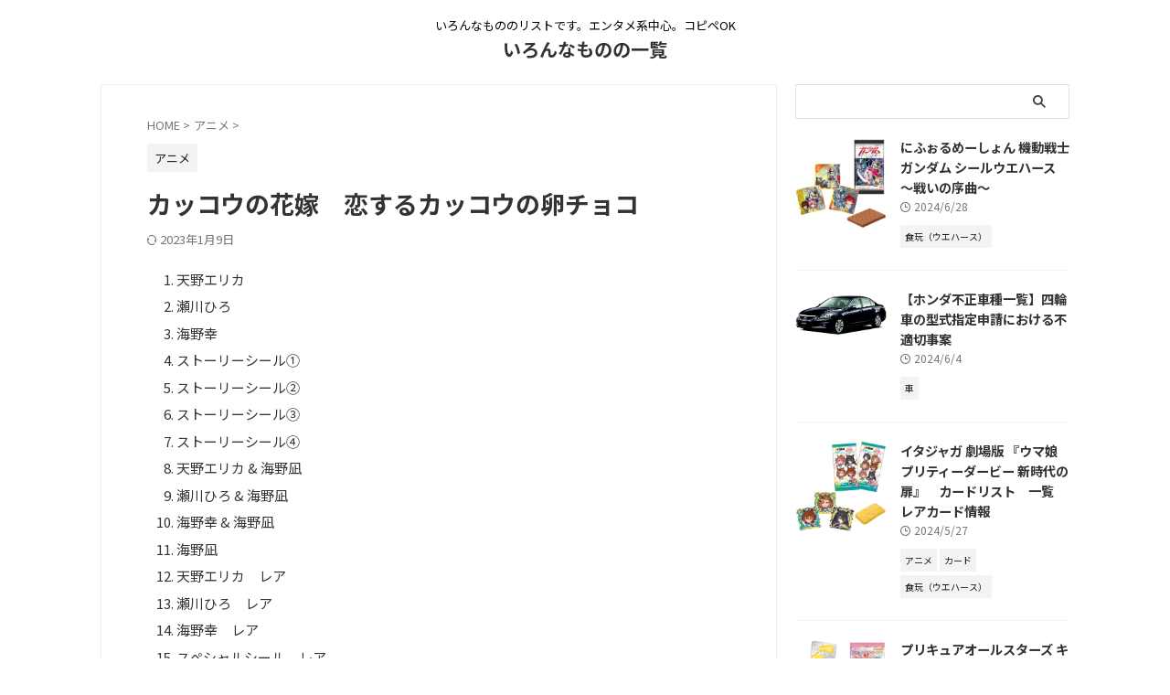

--- FILE ---
content_type: text/html; charset=UTF-8
request_url: https://balvinogg.com/2023/01/%E3%82%AB%E3%83%83%E3%82%B3%E3%82%A6%E3%81%AE%E8%8A%B1%E5%AB%81%E3%80%80%E6%81%8B%E3%81%99%E3%82%8B%E3%82%AB%E3%83%83%E3%82%B3%E3%82%A6%E3%81%AE%E5%8D%B5%E3%83%81%E3%83%A7%E3%82%B3.html
body_size: 18204
content:

<!DOCTYPE html>
<!--[if lt IE 7]>
<html class="ie6" lang="ja"> <![endif]-->
<!--[if IE 7]>
<html class="i7" lang="ja"> <![endif]-->
<!--[if IE 8]>
<html class="ie" lang="ja"> <![endif]-->
<!--[if gt IE 8]><!-->
<html lang="ja" class="s-navi-search-overlay  toc-style-default">
<!--<![endif]-->
<head prefix="og: http://ogp.me/ns# fb: http://ogp.me/ns/fb# article: http://ogp.me/ns/article#">
<meta charset="UTF-8">
<meta name="viewport" content="width=device-width,initial-scale=1.0,user-scalable=no,viewport-fit=cover">
<meta name="format-detection" content="telephone=no">
<meta name="referrer" content="no-referrer-when-downgrade"/>
<link rel="alternate" type="application/rss+xml" title="いろんなものの一覧 RSS Feed" href="https://balvinogg.com/feed"/>
<link rel="pingback" href="https://balvinogg.com/xmlrpc.php">
<!--[if lt IE 9]>
		<script src="https://balvinogg.com/wp-content/themes/affinger/js/html5shiv.js"></script>
		<![endif]-->
<meta name='robots' content='max-image-preview:large'/>
<title>カッコウの花嫁　恋するカッコウの卵チョコ - いろんなものの一覧</title>
<link rel='dns-prefetch' href='//ajax.googleapis.com'/>
<link rel='dns-prefetch' href='//cdn.jsdelivr.net'/>
<link rel='dns-prefetch' href='//www.googletagmanager.com'/>
<style id='wp-emoji-styles-inline-css' type='text/css'>img.wp-smiley,img.emoji{display:inline!important;border:none!important;box-shadow:none!important;height:1em!important;width:1em!important;margin:0 .07em!important;vertical-align:-.1em!important;background:none!important;padding:0!important}</style><link rel='stylesheet' id='wp-block-library-css' href='https://balvinogg.com/wp-includes/css/dist/block-library/style.min.css?ver=6.5.3' type='text/css' media='all'/><style id='rinkerg-gutenberg-rinker-style-inline-css' type='text/css'>.wp-block-create-block-block{background-color:#21759b;color:#fff;padding:2px}</style><style id='classic-theme-styles-inline-css' type='text/css'>.wp-block-button__link{color:#fff;background-color:#32373c;border-radius:9999px;box-shadow:none;text-decoration:none;padding:calc(.667em + 2px) calc(1.333em + 2px);font-size:1.125em}.wp-block-file__button{background:#32373c;color:#fff;text-decoration:none}</style><style id='global-styles-inline-css' type='text/css'>body{--wp--preset--color--black:#000;--wp--preset--color--cyan-bluish-gray:#abb8c3;--wp--preset--color--white:#fff;--wp--preset--color--pale-pink:#f78da7;--wp--preset--color--vivid-red:#cf2e2e;--wp--preset--color--luminous-vivid-orange:#ff6900;--wp--preset--color--luminous-vivid-amber:#fcb900;--wp--preset--color--light-green-cyan:#eefaff;--wp--preset--color--vivid-green-cyan:#00d084;--wp--preset--color--pale-cyan-blue:#8ed1fc;--wp--preset--color--vivid-cyan-blue:#0693e3;--wp--preset--color--vivid-purple:#9b51e0;--wp--preset--color--soft-red:#e92f3d;--wp--preset--color--light-grayish-red:#fdf0f2;--wp--preset--color--vivid-yellow:#ffc107;--wp--preset--color--very-pale-yellow:#fffde7;--wp--preset--color--very-light-gray:#fafafa;--wp--preset--color--very-dark-gray:#313131;--wp--preset--color--original-color-a:#ffc409;--wp--preset--color--original-color-b:#ffcd30;--wp--preset--color--original-color-c:#fffefa;--wp--preset--color--original-color-d:#fff;--wp--preset--gradient--vivid-cyan-blue-to-vivid-purple:linear-gradient(135deg,rgba(6,147,227,1) 0%,#9b51e0 100%);--wp--preset--gradient--light-green-cyan-to-vivid-green-cyan:linear-gradient(135deg,#7adcb4 0%,#00d082 100%);--wp--preset--gradient--luminous-vivid-amber-to-luminous-vivid-orange:linear-gradient(135deg,rgba(252,185,0,1) 0%,rgba(255,105,0,1) 100%);--wp--preset--gradient--luminous-vivid-orange-to-vivid-red:linear-gradient(135deg,rgba(255,105,0,1) 0%,#cf2e2e 100%);--wp--preset--gradient--very-light-gray-to-cyan-bluish-gray:linear-gradient(135deg,#eee 0%,#a9b8c3 100%);--wp--preset--gradient--cool-to-warm-spectrum:linear-gradient(135deg,#4aeadc 0%,#9778d1 20%,#cf2aba 40%,#ee2c82 60%,#fb6962 80%,#fef84c 100%);--wp--preset--gradient--blush-light-purple:linear-gradient(135deg,#ffceec 0%,#9896f0 100%);--wp--preset--gradient--blush-bordeaux:linear-gradient(135deg,#fecda5 0%,#fe2d2d 50%,#6b003e 100%);--wp--preset--gradient--luminous-dusk:linear-gradient(135deg,#ffcb70 0%,#c751c0 50%,#4158d0 100%);--wp--preset--gradient--pale-ocean:linear-gradient(135deg,#fff5cb 0%,#b6e3d4 50%,#33a7b5 100%);--wp--preset--gradient--electric-grass:linear-gradient(135deg,#caf880 0%,#71ce7e 100%);--wp--preset--gradient--midnight:linear-gradient(135deg,#020381 0%,#2874fc 100%);--wp--preset--font-size--small:.8em;--wp--preset--font-size--medium:20px;--wp--preset--font-size--large:1.5em;--wp--preset--font-size--x-large:42px;--wp--preset--font-size--st-regular:1em;--wp--preset--font-size--huge:3em;--wp--preset--spacing--20:.44rem;--wp--preset--spacing--30:.67rem;--wp--preset--spacing--40:1rem;--wp--preset--spacing--50:1.5rem;--wp--preset--spacing--60:2.25rem;--wp--preset--spacing--70:3.38rem;--wp--preset--spacing--80:5.06rem;--wp--preset--shadow--natural:6px 6px 9px rgba(0,0,0,.2);--wp--preset--shadow--deep:12px 12px 50px rgba(0,0,0,.4);--wp--preset--shadow--sharp:6px 6px 0 rgba(0,0,0,.2);--wp--preset--shadow--outlined:6px 6px 0 -3px rgba(255,255,255,1) , 6px 6px rgba(0,0,0,1);--wp--preset--shadow--crisp:6px 6px 0 rgba(0,0,0,1)}:where(.is-layout-flex){gap:.5em}:where(.is-layout-grid){gap:.5em}body .is-layout-flex{display:flex}body .is-layout-flex{flex-wrap:wrap;align-items:center}body .is-layout-flex>*{margin:0}body .is-layout-grid{display:grid}body .is-layout-grid>*{margin:0}:where(.wp-block-columns.is-layout-flex){gap:2em}:where(.wp-block-columns.is-layout-grid){gap:2em}:where(.wp-block-post-template.is-layout-flex){gap:1.25em}:where(.wp-block-post-template.is-layout-grid){gap:1.25em}.has-black-color{color:var(--wp--preset--color--black)!important}.has-cyan-bluish-gray-color{color:var(--wp--preset--color--cyan-bluish-gray)!important}.has-white-color{color:var(--wp--preset--color--white)!important}.has-pale-pink-color{color:var(--wp--preset--color--pale-pink)!important}.has-vivid-red-color{color:var(--wp--preset--color--vivid-red)!important}.has-luminous-vivid-orange-color{color:var(--wp--preset--color--luminous-vivid-orange)!important}.has-luminous-vivid-amber-color{color:var(--wp--preset--color--luminous-vivid-amber)!important}.has-light-green-cyan-color{color:var(--wp--preset--color--light-green-cyan)!important}.has-vivid-green-cyan-color{color:var(--wp--preset--color--vivid-green-cyan)!important}.has-pale-cyan-blue-color{color:var(--wp--preset--color--pale-cyan-blue)!important}.has-vivid-cyan-blue-color{color:var(--wp--preset--color--vivid-cyan-blue)!important}.has-vivid-purple-color{color:var(--wp--preset--color--vivid-purple)!important}.has-black-background-color{background-color:var(--wp--preset--color--black)!important}.has-cyan-bluish-gray-background-color{background-color:var(--wp--preset--color--cyan-bluish-gray)!important}.has-white-background-color{background-color:var(--wp--preset--color--white)!important}.has-pale-pink-background-color{background-color:var(--wp--preset--color--pale-pink)!important}.has-vivid-red-background-color{background-color:var(--wp--preset--color--vivid-red)!important}.has-luminous-vivid-orange-background-color{background-color:var(--wp--preset--color--luminous-vivid-orange)!important}.has-luminous-vivid-amber-background-color{background-color:var(--wp--preset--color--luminous-vivid-amber)!important}.has-light-green-cyan-background-color{background-color:var(--wp--preset--color--light-green-cyan)!important}.has-vivid-green-cyan-background-color{background-color:var(--wp--preset--color--vivid-green-cyan)!important}.has-pale-cyan-blue-background-color{background-color:var(--wp--preset--color--pale-cyan-blue)!important}.has-vivid-cyan-blue-background-color{background-color:var(--wp--preset--color--vivid-cyan-blue)!important}.has-vivid-purple-background-color{background-color:var(--wp--preset--color--vivid-purple)!important}.has-black-border-color{border-color:var(--wp--preset--color--black)!important}.has-cyan-bluish-gray-border-color{border-color:var(--wp--preset--color--cyan-bluish-gray)!important}.has-white-border-color{border-color:var(--wp--preset--color--white)!important}.has-pale-pink-border-color{border-color:var(--wp--preset--color--pale-pink)!important}.has-vivid-red-border-color{border-color:var(--wp--preset--color--vivid-red)!important}.has-luminous-vivid-orange-border-color{border-color:var(--wp--preset--color--luminous-vivid-orange)!important}.has-luminous-vivid-amber-border-color{border-color:var(--wp--preset--color--luminous-vivid-amber)!important}.has-light-green-cyan-border-color{border-color:var(--wp--preset--color--light-green-cyan)!important}.has-vivid-green-cyan-border-color{border-color:var(--wp--preset--color--vivid-green-cyan)!important}.has-pale-cyan-blue-border-color{border-color:var(--wp--preset--color--pale-cyan-blue)!important}.has-vivid-cyan-blue-border-color{border-color:var(--wp--preset--color--vivid-cyan-blue)!important}.has-vivid-purple-border-color{border-color:var(--wp--preset--color--vivid-purple)!important}.has-vivid-cyan-blue-to-vivid-purple-gradient-background{background:var(--wp--preset--gradient--vivid-cyan-blue-to-vivid-purple)!important}.has-light-green-cyan-to-vivid-green-cyan-gradient-background{background:var(--wp--preset--gradient--light-green-cyan-to-vivid-green-cyan)!important}.has-luminous-vivid-amber-to-luminous-vivid-orange-gradient-background{background:var(--wp--preset--gradient--luminous-vivid-amber-to-luminous-vivid-orange)!important}.has-luminous-vivid-orange-to-vivid-red-gradient-background{background:var(--wp--preset--gradient--luminous-vivid-orange-to-vivid-red)!important}.has-very-light-gray-to-cyan-bluish-gray-gradient-background{background:var(--wp--preset--gradient--very-light-gray-to-cyan-bluish-gray)!important}.has-cool-to-warm-spectrum-gradient-background{background:var(--wp--preset--gradient--cool-to-warm-spectrum)!important}.has-blush-light-purple-gradient-background{background:var(--wp--preset--gradient--blush-light-purple)!important}.has-blush-bordeaux-gradient-background{background:var(--wp--preset--gradient--blush-bordeaux)!important}.has-luminous-dusk-gradient-background{background:var(--wp--preset--gradient--luminous-dusk)!important}.has-pale-ocean-gradient-background{background:var(--wp--preset--gradient--pale-ocean)!important}.has-electric-grass-gradient-background{background:var(--wp--preset--gradient--electric-grass)!important}.has-midnight-gradient-background{background:var(--wp--preset--gradient--midnight)!important}.has-small-font-size{font-size:var(--wp--preset--font-size--small)!important}.has-medium-font-size{font-size:var(--wp--preset--font-size--medium)!important}.has-large-font-size{font-size:var(--wp--preset--font-size--large)!important}.has-x-large-font-size{font-size:var(--wp--preset--font-size--x-large)!important}.wp-block-navigation a:where(:not(.wp-element-button)){color:inherit}:where(.wp-block-post-template.is-layout-flex){gap:1.25em}:where(.wp-block-post-template.is-layout-grid){gap:1.25em}:where(.wp-block-columns.is-layout-flex){gap:2em}:where(.wp-block-columns.is-layout-grid){gap:2em}.wp-block-pullquote{font-size:1.5em;line-height:1.6}</style><link rel='stylesheet' id='normalize-css' href='https://balvinogg.com/wp-content/themes/affinger/css/normalize.css?ver=1.5.9' type='text/css' media='all'/><link rel='stylesheet' id='st_svg-css' href='https://balvinogg.com/wp-content/themes/affinger/st_svg/style.css?ver=20210719' type='text/css' media='all'/><link rel='stylesheet' id='slick-css' href='https://balvinogg.com/wp-content/themes/affinger/vendor/slick/slick.css?ver=1.8.0' type='text/css' media='all'/><link rel='stylesheet' id='slick-theme-css' href='https://balvinogg.com/wp-content/themes/affinger/vendor/slick/slick-theme.css?ver=1.8.0' type='text/css' media='all'/><link rel='stylesheet' id='fonts-googleapis-notosansjp-css' href='//fonts.googleapis.com/css?family=Noto+Sans+JP%3A400%2C700&#038;display=swap&#038;subset=japanese&#038;ver=6.5.3' type='text/css' media='all'/><link rel='stylesheet' id='style-css' href='https://balvinogg.com/wp-content/themes/affinger/style.css?ver=20210719' type='text/css' media='all'/><link rel='stylesheet' id='child-style-css' href='https://balvinogg.com/wp-content/themes/affinger-child/style.css?ver=20210719' type='text/css' media='all'/><link rel='stylesheet' id='single-css' href='https://balvinogg.com/wp-content/themes/affinger/st-rankcss.php' type='text/css' media='all'/><link rel='stylesheet' id='st-themecss-css' href='https://balvinogg.com/wp-content/themes/affinger/st-themecss-loader.php?ver=6.5.3' type='text/css' media='all'/><style>.yyi-rinker-img-s .yyi-rinker-image{width:56px;min-width:56px;margin:auto}.yyi-rinker-img-m .yyi-rinker-image{width:175px;min-width:175px;margin:auto}.yyi-rinker-img-l .yyi-rinker-image{width:200px;min-width:200px;margin:auto}.yyi-rinker-img-s .yyi-rinker-image img.yyi-rinker-main-img{width:auto;max-height:56px}.yyi-rinker-img-m .yyi-rinker-image img.yyi-rinker-main-img{width:auto;max-height:170px}.yyi-rinker-img-l .yyi-rinker-image img.yyi-rinker-main-img{width:auto;max-height:200px}div.yyi-rinker-contents div.yyi-rinker-box ul.yyi-rinker-links li{list-style:none}div.yyi-rinker-contents ul.yyi-rinker-links{border:none}div.yyi-rinker-contents ul.yyi-rinker-links li a{text-decoration:none}div.yyi-rinker-contents{margin:2em 0}div.yyi-rinker-contents div.yyi-rinker-box{display:flex;padding:26px 26px 0;border:3px solid #f5f5f5;box-sizing:border-box}@media (min-width:768px){div.yyi-rinker-contents div.yyi-rinker-box{padding:26px 26px 0}}@media (max-width:767px){div.yyi-rinker-contents div.yyi-rinker-box{flex-direction:column;padding:26px 14px 0}}div.yyi-rinker-box div.yyi-rinker-image{display:flex;flex:none}div.yyi-rinker-box div.yyi-rinker-image a{display:inline-block;height:fit-content;margin-bottom:26px}div.yyi-rinker-image img.yyi-rinker-main-img{display:block;max-width:100%;height:auto}div.yyi-rinker-img-s img.yyi-rinker-main-img{width:56px}div.yyi-rinker-img-m img.yyi-rinker-main-img{width:120px}div.yyi-rinker-img-l img.yyi-rinker-main-img{width:200px}div.yyi-rinker-box div.yyi-rinker-info{display:flex;width:100%;flex-direction:column}@media (min-width:768px){div.yyi-rinker-box div.yyi-rinker-info{padding-left:26px}}@media (max-width:767px){div.yyi-rinker-box div.yyi-rinker-info{text-align:center}}div.yyi-rinker-info div.yyi-rinker-title a{color:#333;font-weight:600;font-size:18px;text-decoration:none}div.yyi-rinker-info div.yyi-rinker-detail{display:flex;flex-direction:column;padding:8px 0 12px}div.yyi-rinker-detail div:not(:last-child) {padding-bottom:8px}div.yyi-rinker-detail div.credit-box{font-size:12px}div.yyi-rinker-detail div.credit-box a{text-decoration:underline}div.yyi-rinker-detail div.brand,div.yyi-rinker-detail div.price-box{font-size:14px}@media (max-width:767px){div.price-box span.price{display:block}}div.yyi-rinker-info div.free-text{order:2;padding-top:8px;font-size:16px}div.yyi-rinker-info ul.yyi-rinker-links{display:flex;flex-wrap:wrap;margin:0 0 14px;padding:0;list-style-type:none}div.yyi-rinker-info ul.yyi-rinker-links li{display:inherit;flex-direction:column;align-self:flex-end;text-align:center}@media (min-width:768px){div.yyi-rinker-info ul.yyi-rinker-links li:not(:last-child){margin-right:8px}div.yyi-rinker-info ul.yyi-rinker-links li{margin-bottom:12px}}@media (max-width:767px){div.yyi-rinker-info ul.yyi-rinker-links li{width:100%;margin-bottom:10px}}ul.yyi-rinker-links li.amazonkindlelink a{background-color:#37475a}ul.yyi-rinker-links li.amazonlink a{background-color:#f9bf51}ul.yyi-rinker-links li.rakutenlink a{background-color:#d53a3a}ul.yyi-rinker-links li.yahoolink a{background-color:#76c2f3}ul.yyi-rinker-links li.freelink1 a{background-color:#5db49f}ul.yyi-rinker-links li.freelink2 a{background-color:#7e77c1}ul.yyi-rinker-links li.freelink3 a{background-color:#3974be}ul.yyi-rinker-links li.freelink4 a{background-color:#333}ul.yyi-rinker-links a.yyi-rinker-link{display:flex;position:relative;width:100%;min-height:38px;overflow-x:hidden;flex-wrap:wrap-reverse;justify-content:center;align-items:center;border-radius:2px;box-shadow:0 1px 6px 0 rgba(0,0,0,.12);color:#fff;font-weight:600;font-size:14px;white-space:nowrap;transition:.3s ease-out;box-sizing:border-box}ul.yyi-rinker-links a.yyi-rinker-link:after{position:absolute;right:12px;width:6px;height:6px;border-top:2px solid;border-right:2px solid;content:"";transform:rotate(45deg);box-sizing:border-box}ul.yyi-rinker-links a.yyi-rinker-link:hover{box-shadow:0 4px 6px 2px rgba(0,0,0,.12);transform:translateY(-2px)}@media (min-width:768px){ul.yyi-rinker-links a.yyi-rinker-link{padding:6px 24px}}@media (max-width:767px){ul.yyi-rinker-links a.yyi-rinker-link{padding:10px 24px}}</style><style>.yyi-rinker-images{display:flex;justify-content:center;align-items:center;position:relative}div.yyi-rinker-image img.yyi-rinker-main-img.hidden{display:none}.yyi-rinker-images-arrow{cursor:pointer;position:absolute;top:50%;display:block;margin-top:-11px;opacity:.6;width:22px}.yyi-rinker-images-arrow-left{left:-10px}.yyi-rinker-images-arrow-right{right:-10px}.yyi-rinker-images-arrow-left.hidden{display:none}.yyi-rinker-images-arrow-right.hidden{display:none}div.yyi-rinker-contents.yyi-rinker-design-tate div.yyi-rinker-box{flex-direction:column}div.yyi-rinker-contents.yyi-rinker-design-slim div.yyi-rinker-box .yyi-rinker-links{flex-direction:column}div.yyi-rinker-contents.yyi-rinker-design-slim div.yyi-rinker-info{width:100%}div.yyi-rinker-contents.yyi-rinker-design-slim .yyi-rinker-title{text-align:center}div.yyi-rinker-contents.yyi-rinker-design-slim .yyi-rinker-links{text-align:center}div.yyi-rinker-contents.yyi-rinker-design-slim .yyi-rinker-image{margin:auto}div.yyi-rinker-contents.yyi-rinker-design-slim div.yyi-rinker-info ul.yyi-rinker-links li{align-self:stretch}div.yyi-rinker-contents.yyi-rinker-design-slim div.yyi-rinker-box div.yyi-rinker-info{padding:0}div.yyi-rinker-contents.yyi-rinker-design-slim div.yyi-rinker-box{flex-direction:column;padding:14px 5px 0}.yyi-rinker-design-slim div.yyi-rinker-box div.yyi-rinker-info{text-align:center}.yyi-rinker-design-slim div.price-box span.price{display:block}div.yyi-rinker-contents.yyi-rinker-design-slim div.yyi-rinker-info div.yyi-rinker-title a{font-size:16px}div.yyi-rinker-contents.yyi-rinker-design-slim ul.yyi-rinker-links li.amazonkindlelink:before,div.yyi-rinker-contents.yyi-rinker-design-slim ul.yyi-rinker-links li.amazonlink:before,div.yyi-rinker-contents.yyi-rinker-design-slim ul.yyi-rinker-links li.rakutenlink:before,div.yyi-rinker-contents.yyi-rinker-design-slim ul.yyi-rinker-links li.yahoolink:before{font-size:12px}div.yyi-rinker-contents.yyi-rinker-design-slim ul.yyi-rinker-links li a{font-size:13px}.entry-content ul.yyi-rinker-links li{padding:0}div.yyi-rinker-contents .yyi-rinker-attention.attention_desing_right_ribbon{width:89px;height:91px;position:absolute;top:-1px;right:-1px;left:auto;overflow:hidden}div.yyi-rinker-contents .yyi-rinker-attention.attention_desing_right_ribbon span{display:inline-block;width:146px;position:absolute;padding:4px 0;left:-13px;top:12px;text-align:center;font-size:12px;line-height:24px;-webkit-transform:rotate(45deg);transform:rotate(45deg);box-shadow:0 1px 3px rgba(0,0,0,.2)}div.yyi-rinker-contents .yyi-rinker-attention.attention_desing_right_ribbon{background:none}.yyi-rinker-attention.attention_desing_right_ribbon .yyi-rinker-attention-after,.yyi-rinker-attention.attention_desing_right_ribbon .yyi-rinker-attention-before{display:none}div.yyi-rinker-use-right_ribbon div.yyi-rinker-title{margin-right:2rem}.yyi-rinker-design-slim div.yyi-rinker-info ul.yyi-rinker-links li{width:100%;margin-bottom:10px}.yyi-rinker-design-slim ul.yyi-rinker-links a.yyi-rinker-link{padding:10px 24px}.yyi-rinker-contents .yyi-rinker-info{padding-left:10px}.yyi-rinker-img-s .yyi-rinker-image .yyi-rinker-images img{max-height:75px}.yyi-rinker-img-m .yyi-rinker-image .yyi-rinker-images img{max-height:175px}.yyi-rinker-img-l .yyi-rinker-image .yyi-rinker-images img{max-height:200px}div.yyi-rinker-contents div.yyi-rinker-image{flex-direction:column;align-items:center}div.yyi-rinker-contents ul.yyi-rinker-thumbnails{display:flex;flex-direction:row;flex-wrap:wrap;list-style:none;border:none;padding:0;margin:5px 0}div.yyi-rinker-contents ul.yyi-rinker-thumbnails li{cursor:pointer;height:32px;text-align:center;vertical-align:middle;width:32px;border:none;padding:0;margin:0;box-sizing:content-box}div.yyi-rinker-contents ul.yyi-rinker-thumbnails li img{vertical-align:middle}div.yyi-rinker-contents ul.yyi-rinker-thumbnails li{border:1px solid #fff}div.yyi-rinker-contents ul.yyi-rinker-thumbnails li.thumb-active{border:1px solid #eee}div.yyi-rinker-contents.yyi-rinker-design-mini{border:none;box-shadow:none;background-color:transparent}.yyi-rinker-design-mini div.yyi-rinker-info ul.yyi-rinker-links,.yyi-rinker-design-mini div.yyi-rinker-info .brand,.yyi-rinker-design-mini div.yyi-rinker-info .price-box{display:none}div.yyi-rinker-contents.yyi-rinker-design-mini .credit-box{text-align:right}div.yyi-rinker-contents.yyi-rinker-design-mini div.yyi-rinker-info{width:100%}.yyi-rinker-design-mini div.yyi-rinker-info div.yyi-rinker-title{line-height:1.2;min-height:2.4em;margin-bottom:0}.yyi-rinker-design-mini div.yyi-rinker-info div.yyi-rinker-title a{font-size:12px;text-decoration:none;text-decoration:underline}div.yyi-rinker-contents.yyi-rinker-design-mini{position:relative;max-width:100%;border:none;border-radius:12px;box-shadow: 0 1px 6px rgb(0 0 0 / 12%);background-color:#fff}div.yyi-rinker-contents.yyi-rinker-design-mini div.yyi-rinker-box{border:none}.yyi-rinker-design-mini div.yyi-rinker-image{width:60px;min-width:60px}div.yyi-rinker-design-mini div.yyi-rinker-image img.yyi-rinker-main-img{max-height:3.6em}.yyi-rinker-design-mini div.yyi-rinker-detail div.credit-box{font-size:10px}.yyi-rinker-design-mini div.yyi-rinker-detail div.brand,.yyi-rinker-design-mini div.yyi-rinker-detail div.price-box{font-size:10px}.yyi-rinker-design-mini div.yyi-rinker-info div.yyi-rinker-detail{padding:0}.yyi-rinker-design-mini div.yyi-rinker-detail div:not(:last-child) {padding-bottom:0}.yyi-rinker-design-mini div.yyi-rinker-box div.yyi-rinker-image a{margin-bottom:16px}@media (min-width:768px){div.yyi-rinker-contents.yyi-rinker-design-mini div.yyi-rinker-box{padding:12px}.yyi-rinker-design-mini div.yyi-rinker-box div.yyi-rinker-info{justify-content:center;padding-left:24px}}@media (max-width:767px){div.yyi-rinker-contents.yyi-rinker-design-mini{max-width:100%}div.yyi-rinker-contents.yyi-rinker-design-mini div.yyi-rinker-box{flex-direction:row;padding:12px}.yyi-rinker-design-mini div.yyi-rinker-box div.yyi-rinker-info{justify-content:center;margin-bottom:16px;padding-left:16px;text-align:left}}div.yyi-rinker-contents{position:relative;overflow:visible}div.yyi-rinker-contents .yyi-rinker-attention{display:inline;line-height:30px;position:absolute;top:-10px;left:-9px;min-width:60px;padding:0;height:30px;text-align:center;font-weight:600;color:#fff;background:#fea724;z-index:10}div.yyi-rinker-contents .yyi-rinker-attention span{padding:0 15px}.yyi-rinker-attention-before,.yyi-rinker-attention-after{display:inline;position:absolute;content:''}.yyi-rinker-attention-before{bottom:-8px;left:.1px;width:0;height:0;border-top:9px solid;border-top-color:inherit;border-left:9px solid transparent;z-index:1}.yyi-rinker-attention-after{top:0;right:-14.5px;width:0;height:0;border-top:15px solid transparent;border-bottom:15px solid transparent;border-left:15px solid;border-left-color:inherit}div.yyi-rinker-contents .yyi-rinker-attention.attention_desing_circle{display:flex;position:absolute;top:-20px;left:-20px;width:60px;height:60px;min-width:auto;min-height:auto;justify-content:center;align-items:center;border-radius:50%;color:#fff;background:#fea724;font-weight:600;font-size:17px}div.yyi-rinker-contents.yyi-rinker-design-mini .yyi-rinker-attention.attention_desing_circle{top:-18px;left:-18px;width:36px;height:36px;font-size:12px}div.yyi-rinker-contents .yyi-rinker-attention.attention_desing_circle{}div.yyi-rinker-contents .yyi-rinker-attention.attention_desing_circle span{padding:0}div.yyi-rinker-contents .yyi-rinker-attention.attention_desing_circle .yyi-rinker-attention-after,div.yyi-rinker-contents .yyi-rinker-attention.attention_desing_circle .yyi-rinker-attention-before{display:none}</style><style type="text/css">.recentcomments a{display:inline!important;padding:0!important;margin:0!important}</style><script type="text/javascript">//<![CDATA[
window._wpemojiSettings={"baseUrl":"https:\/\/s.w.org\/images\/core\/emoji\/15.0.3\/72x72\/","ext":".png","svgUrl":"https:\/\/s.w.org\/images\/core\/emoji\/15.0.3\/svg\/","svgExt":".svg","source":{"concatemoji":"https:\/\/balvinogg.com\/wp-includes\/js\/wp-emoji-release.min.js?ver=6.5.3"}};!function(i,n){var o,s,e;function c(e){try{var t={supportTests:e,timestamp:(new Date).valueOf()};sessionStorage.setItem(o,JSON.stringify(t))}catch(e){}}function p(e,t,n){e.clearRect(0,0,e.canvas.width,e.canvas.height),e.fillText(t,0,0);var t=new Uint32Array(e.getImageData(0,0,e.canvas.width,e.canvas.height).data),r=(e.clearRect(0,0,e.canvas.width,e.canvas.height),e.fillText(n,0,0),new Uint32Array(e.getImageData(0,0,e.canvas.width,e.canvas.height).data));return t.every(function(e,t){return e===r[t]})}function u(e,t,n){switch(t){case"flag":return n(e,"\ud83c\udff3\ufe0f\u200d\u26a7\ufe0f","\ud83c\udff3\ufe0f\u200b\u26a7\ufe0f")?!1:!n(e,"\ud83c\uddfa\ud83c\uddf3","\ud83c\uddfa\u200b\ud83c\uddf3")&&!n(e,"\ud83c\udff4\udb40\udc67\udb40\udc62\udb40\udc65\udb40\udc6e\udb40\udc67\udb40\udc7f","\ud83c\udff4\u200b\udb40\udc67\u200b\udb40\udc62\u200b\udb40\udc65\u200b\udb40\udc6e\u200b\udb40\udc67\u200b\udb40\udc7f");case"emoji":return!n(e,"\ud83d\udc26\u200d\u2b1b","\ud83d\udc26\u200b\u2b1b")}return!1}function f(e,t,n){var r="undefined"!=typeof WorkerGlobalScope&&self instanceof WorkerGlobalScope?new OffscreenCanvas(300,150):i.createElement("canvas"),a=r.getContext("2d",{willReadFrequently:!0}),o=(a.textBaseline="top",a.font="600 32px Arial",{});return e.forEach(function(e){o[e]=t(a,e,n)}),o}function t(e){var t=i.createElement("script");t.src=e,t.defer=!0,i.head.appendChild(t)}"undefined"!=typeof Promise&&(o="wpEmojiSettingsSupports",s=["flag","emoji"],n.supports={everything:!0,everythingExceptFlag:!0},e=new Promise(function(e){i.addEventListener("DOMContentLoaded",e,{once:!0})}),new Promise(function(t){var n=function(){try{var e=JSON.parse(sessionStorage.getItem(o));if("object"==typeof e&&"number"==typeof e.timestamp&&(new Date).valueOf()<e.timestamp+604800&&"object"==typeof e.supportTests)return e.supportTests}catch(e){}return null}();if(!n){if("undefined"!=typeof Worker&&"undefined"!=typeof OffscreenCanvas&&"undefined"!=typeof URL&&URL.createObjectURL&&"undefined"!=typeof Blob)try{var e="postMessage("+f.toString()+"("+[JSON.stringify(s),u.toString(),p.toString()].join(",")+"));",r=new Blob([e],{type:"text/javascript"}),a=new Worker(URL.createObjectURL(r),{name:"wpTestEmojiSupports"});return void(a.onmessage=function(e){c(n=e.data),a.terminate(),t(n)})}catch(e){}c(n=f(s,u,p))}t(n)}).then(function(e){for(var t in e)n.supports[t]=e[t],n.supports.everything=n.supports.everything&&n.supports[t],"flag"!==t&&(n.supports.everythingExceptFlag=n.supports.everythingExceptFlag&&n.supports[t]);n.supports.everythingExceptFlag=n.supports.everythingExceptFlag&&!n.supports.flag,n.DOMReady=!1,n.readyCallback=function(){n.DOMReady=!0}}).then(function(){return e}).then(function(){var e;n.supports.everything||(n.readyCallback(),(e=n.source||{}).concatemoji?t(e.concatemoji):e.wpemoji&&e.twemoji&&(t(e.twemoji),t(e.wpemoji)))}))}((window,document),window._wpemojiSettings);
//]]></script>
<script type="text/javascript" src="//ajax.googleapis.com/ajax/libs/jquery/1.11.3/jquery.min.js?ver=1.11.3" id="jquery-js"></script>
<script type="text/javascript" src="https://balvinogg.com/wp-content/plugins/yyi-rinker/js/event-tracking.js?v=1.10.2" id="yyi_rinker_event_tracking_script-js"></script>
<!-- Google tag (gtag.js) snippet added by Site Kit -->
<!-- Google アナリティクス スニペット (Site Kit が追加) -->
<script type="text/javascript" src="https://www.googletagmanager.com/gtag/js?id=G-BRYQ9LVG4H" id="google_gtagjs-js" async></script>
<script type="text/javascript" id="google_gtagjs-js-after">//<![CDATA[
window.dataLayer=window.dataLayer||[];function gtag(){dataLayer.push(arguments);}gtag("set","linker",{"domains":["balvinogg.com"]});gtag("js",new Date());gtag("set","developer_id.dZTNiMT",true);gtag("config","G-BRYQ9LVG4H");
//]]></script>
<!-- End Google tag (gtag.js) snippet added by Site Kit -->
<link rel="https://api.w.org/" href="https://balvinogg.com/wp-json/"/><link rel="alternate" type="application/json" href="https://balvinogg.com/wp-json/wp/v2/posts/207"/><link rel='shortlink' href='https://balvinogg.com/?p=207'/>
<link rel="alternate" type="application/json+oembed" href="https://balvinogg.com/wp-json/oembed/1.0/embed?url=https%3A%2F%2Fbalvinogg.com%2F2023%2F01%2F%25e3%2582%25ab%25e3%2583%2583%25e3%2582%25b3%25e3%2582%25a6%25e3%2581%25ae%25e8%258a%25b1%25e5%25ab%2581%25e3%2580%2580%25e6%2581%258b%25e3%2581%2599%25e3%2582%258b%25e3%2582%25ab%25e3%2583%2583%25e3%2582%25b3%25e3%2582%25a6%25e3%2581%25ae%25e5%258d%25b5%25e3%2583%2581%25e3%2583%25a7%25e3%2582%25b3.html"/>
<link rel="alternate" type="text/xml+oembed" href="https://balvinogg.com/wp-json/oembed/1.0/embed?url=https%3A%2F%2Fbalvinogg.com%2F2023%2F01%2F%25e3%2582%25ab%25e3%2583%2583%25e3%2582%25b3%25e3%2582%25a6%25e3%2581%25ae%25e8%258a%25b1%25e5%25ab%2581%25e3%2580%2580%25e6%2581%258b%25e3%2581%2599%25e3%2582%258b%25e3%2582%25ab%25e3%2583%2583%25e3%2582%25b3%25e3%2582%25a6%25e3%2581%25ae%25e5%258d%25b5%25e3%2583%2581%25e3%2583%25a7%25e3%2582%25b3.html&#038;format=xml"/>
<meta name="generator" content="Site Kit by Google 1.125.0"/><script type="text/javascript" language="javascript">var vc_pid="887766977";</script><script type="text/javascript" src="//aml.valuecommerce.com/vcdal.js" async></script><meta name="robots" content="index, follow"/>
<meta name="thumbnail" content="https://balvinogg.com/wp-content/uploads/2023/01/D1122E79-3883-4592-9EAF-57E04ABAD89A-scaled.jpeg">
<link rel="canonical" href="https://balvinogg.com/2023/01/%e3%82%ab%e3%83%83%e3%82%b3%e3%82%a6%e3%81%ae%e8%8a%b1%e5%ab%81%e3%80%80%e6%81%8b%e3%81%99%e3%82%8b%e3%82%ab%e3%83%83%e3%82%b3%e3%82%a6%e3%81%ae%e5%8d%b5%e3%83%81%e3%83%a7%e3%82%b3.html"/>
<!-- OGP -->
<meta property="og:type" content="article">
<meta property="og:title" content="カッコウの花嫁　恋するカッコウの卵チョコ">
<meta property="og:url" content="https://balvinogg.com/2023/01/%e3%82%ab%e3%83%83%e3%82%b3%e3%82%a6%e3%81%ae%e8%8a%b1%e5%ab%81%e3%80%80%e6%81%8b%e3%81%99%e3%82%8b%e3%82%ab%e3%83%83%e3%82%b3%e3%82%a6%e3%81%ae%e5%8d%b5%e3%83%81%e3%83%a7%e3%82%b3.html">
<meta property="og:description" content="天野エリカ 瀬川ひろ 海野幸 ストーリーシール① ストーリーシール② ストーリーシール③ ストーリーシール④ 天野エリカ &amp; 海野凪 瀬川ひろ &amp; 海野凪 海野幸 &amp; 海野凪 ">
<meta property="og:site_name" content="いろんなものの一覧">
<meta property="og:image" content="https://balvinogg.com/wp-content/uploads/2023/01/D1122E79-3883-4592-9EAF-57E04ABAD89A-scaled.jpeg">
<meta property="article:published_time" content="2023-01-08T15:59:53+09:00"/>
<meta property="article:author" content="balvinog"/>
<!-- /OGP -->
<script>(function(window,document,$,undefined){'use strict';var SlideBox=(function(){function SlideBox($element){this._$element=$element;}SlideBox.prototype.$content=function(){return this._$element.find('[data-st-slidebox-content]');};SlideBox.prototype.$toggle=function(){return this._$element.find('[data-st-slidebox-toggle]');};SlideBox.prototype.$icon=function(){return this._$element.find('[data-st-slidebox-icon]');};SlideBox.prototype.$text=function(){return this._$element.find('[data-st-slidebox-text]');};SlideBox.prototype.is_expanded=function(){return!!(this._$element.filter('[data-st-slidebox-expanded="true"]').length);};SlideBox.prototype.expand=function(){var self=this;this.$content().slideDown().promise().then(function(){var $icon=self.$icon();var $text=self.$text();$icon.removeClass($icon.attr('data-st-slidebox-icon-collapsed')).addClass($icon.attr('data-st-slidebox-icon-expanded'))
$text.text($text.attr('data-st-slidebox-text-expanded'))
self._$element.removeClass('is-collapsed').addClass('is-expanded');self._$element.attr('data-st-slidebox-expanded','true');});};SlideBox.prototype.collapse=function(){var self=this;this.$content().slideUp().promise().then(function(){var $icon=self.$icon();var $text=self.$text();$icon.removeClass($icon.attr('data-st-slidebox-icon-expanded')).addClass($icon.attr('data-st-slidebox-icon-collapsed'))
$text.text($text.attr('data-st-slidebox-text-collapsed'))
self._$element.removeClass('is-expanded').addClass('is-collapsed');self._$element.attr('data-st-slidebox-expanded','false');});};SlideBox.prototype.toggle=function(){if(this.is_expanded()){this.collapse();}else{this.expand();}};SlideBox.prototype.add_event_listeners=function(){var self=this;this.$toggle().on('click',function(event){self.toggle();});};SlideBox.prototype.initialize=function(){this.add_event_listeners();};return SlideBox;}());function on_ready(){var slideBoxes=[];$('[data-st-slidebox]').each(function(){var $element=$(this);var slideBox=new SlideBox($element);slideBoxes.push(slideBox);slideBox.initialize();});return slideBoxes;}$(on_ready);}(window,window.document,jQuery));</script>
<script>(function(window,document,$,undefined){'use strict';$(function(){$('.post h2:not([class^="is-style-st-heading-custom-"]):not([class*=" is-style-st-heading-custom-"]):not(.st-css-no2) , .h2modoki').wrapInner('<span class="st-dash-design"></span>');})}(window,window.document,jQuery));</script>
<script>(function(window,document,$,undefined){'use strict';$(function(){$("#toc_container:not(:has(ul ul))").addClass("only-toc");$(".st-ac-box ul:has(.cat-item)").each(function(){$(this).addClass("st-ac-cat");});});}(window,window.document,jQuery));</script>
<script>(function(window,document,$,undefined){'use strict';$(function(){$('.st-star').parent('.rankh4').css('padding-bottom','5px');});}(window,window.document,jQuery));</script>
<script>(function(window,document,$,undefined){'use strict';$(function(){$('.is-style-st-paragraph-kaiwa').wrapInner('<span class="st-paragraph-kaiwa-text">');});}(window,window.document,jQuery));</script>
<script>(function(window,document,$,undefined){'use strict';$(function(){$('.is-style-st-paragraph-kaiwa-b').wrapInner('<span class="st-paragraph-kaiwa-text">');});}(window,window.document,jQuery));</script>
<script>(function(window,document,$,undefined){'use strict';$(function(){$('[class^="is-style-st-paragraph-"],[class*=" is-style-st-paragraph-"]').wrapInner('<span class="st-noflex"></span>');});}(window,window.document,jQuery));</script>
</head>
<body ontouchstart="" class="post-template-default single single-post postid-207 single-format-standard st-af single-cat-24 not-front-page"><noscript><meta HTTP-EQUIV="refresh" content="0;url='https://balvinogg.com/2023/01/%E3%82%AB%E3%83%83%E3%82%B3%E3%82%A6%E3%81%AE%E8%8A%B1%E5%AB%81%E3%80%80%E6%81%8B%E3%81%99%E3%82%8B%E3%82%AB%E3%83%83%E3%82%B3%E3%82%A6%E3%81%AE%E5%8D%B5%E3%83%81%E3%83%A7%E3%82%B3.html?PageSpeed=noscript'" /><style><!--table,div,span,font,p{display:none} --></style><div style="display:block">Please click <a href="https://balvinogg.com/2023/01/%E3%82%AB%E3%83%83%E3%82%B3%E3%82%A6%E3%81%AE%E8%8A%B1%E5%AB%81%E3%80%80%E6%81%8B%E3%81%99%E3%82%8B%E3%82%AB%E3%83%83%E3%82%B3%E3%82%A6%E3%81%AE%E5%8D%B5%E3%83%81%E3%83%A7%E3%82%B3.html?PageSpeed=noscript">here</a> if you are not redirected within a few seconds.</div></noscript>
<script src="//accaii.com/hacklewands/script.js" async="async"></script><noscript><p><img src="//accaii.com/hacklewands/script?guid=on"/></p></noscript>
<div id="st-ami">
<div id="wrapper" class="" ontouchstart="">
<div id="wrapper-in">
<header id="st-headwide">
<div id="header-full">
<div id="headbox-bg-fixed">
<div id="headbox-bg">
<div id="headbox">
<nav id="s-navi" class="pcnone" data-st-nav data-st-nav-type="normal">
<dl class="acordion is-active" data-st-nav-primary>
<dt class="trigger">
<p class="acordion_button"><span class="op op-menu"><i class="st-fa st-svg-menu_thin"></i></span></p>
<p class="acordion_button acordion_button_search"><span class="op op-search"><i class="st-fa st-svg-search_s op-search-close_thin"></i></span></p>
<div id="st-mobile-logo"></div>
<!-- 追加メニュー -->
<!-- 追加メニュー2 -->
</dt>
<dd class="acordion_tree">
<div class="acordion_tree_content">
<div class="clear"></div>
</div>
</dd>
<dd class="acordion_search">
<div class="acordion_search_content">
<div id="search" class="search-custom-d">
<form method="get" id="searchform" action="https://balvinogg.com/">
<label class="hidden" for="s">
</label>
<input type="text" placeholder="" value="" name="s" id="s"/>
<input type="submit" value="&#xf002;" class="st-fa" id="searchsubmit"/>
</form>
</div>
<!-- /stinger -->
</div>
</dd>
</dl>
</nav>
<div id="header-l">
<div id="st-text-logo">
<!-- キャプション -->
<p class="descr sitenametop">
いろんなもののリストです。エンタメ系中心。コピペOK </p>
<!-- ロゴ又はブログ名 -->
<p class="sitename"><a href="https://balvinogg.com/">
いろんなものの一覧 </a></p>
<!-- ロゴ又はブログ名ここまで -->
</div>
</div><!-- /#header-l -->
<div id="header-r" class="smanone">
</div><!-- /#header-r -->
</div><!-- /#headbox -->
</div><!-- /#headbox-bg clearfix -->
</div><!-- /#headbox-bg-fixed -->
<div id="gazou-wide">
<div id="st-headerbox">
<div id="st-header">
</div>
</div>
</div>
</div><!-- #header-full -->
</header>
<div id="content-w">
<div id="st-header-post-under-box" class="st-header-post-no-data " style="">
<div class="st-dark-cover">
</div>
</div>
<div id="content" class="clearfix">
<div id="contentInner">
<main>
<article>
<div id="post-207" class="st-post post-207 post type-post status-publish format-standard has-post-thumbnail hentry category-24 tag-61">
<!--ぱんくず -->
<div id="breadcrumb">
<ol itemscope itemtype="http://schema.org/BreadcrumbList">
<li itemprop="itemListElement" itemscope itemtype="http://schema.org/ListItem">
<a href="https://balvinogg.com" itemprop="item">
<span itemprop="name">HOME</span>
</a>
&gt;
<meta itemprop="position" content="1"/>
</li>
<li itemprop="itemListElement" itemscope itemtype="http://schema.org/ListItem">
<a href="https://balvinogg.com/category/%e3%82%a2%e3%83%8b%e3%83%a1" itemprop="item">
<span itemprop="name">アニメ</span>
</a>
&gt;
<meta itemprop="position" content="2"/>
</li>
</ol>
</div>
<!--/ ぱんくず -->
<!--ループ開始 -->
<p class="st-catgroup">
<a href="https://balvinogg.com/category/%e3%82%a2%e3%83%8b%e3%83%a1" title="View all posts in アニメ" rel="category tag"><span class="catname st-catid24">アニメ</span></a>	</p>
<h1 class="entry-title">カッコウの花嫁　恋するカッコウの卵チョコ</h1>
<div class="blogbox ">
<p><span class="kdate">
<i class="st-fa st-svg-refresh"></i><time class="updated" datetime="2023-01-09T16:37:02+0900">2023年1月9日</time>
</span></p>
</div>
<div class="mainbox">
<div id="nocopy"><!-- コピー禁止エリアここから -->
<div class="entry-content">
<ol>
<li>天野エリカ</li>
<li>瀬川ひろ</li>
<li>海野幸</li>
<li>ストーリーシール①</li>
<li>ストーリーシール②</li>
<li>ストーリーシール③</li>
<li>ストーリーシール④</li>
<li>天野エリカ &amp; 海野凪</li>
<li>瀬川ひろ &amp; 海野凪</li>
<li>海野幸 &amp; 海野凪</li>
<li>海野凪</li>
<li>天野エリカ　レア</li>
<li>瀬川ひろ　レア</li>
<li>海野幸　レア</li>
<li>スペシャルシール　レア</li>
</ol>
</div>
</div><!-- コピー禁止エリアここまで -->
<div class="adbox">
<div style="padding-top:10px;">
</div>
</div>
</div><!-- .mainboxここまで -->
<div class="sns st-sns-singular">
<ul class="clearfix">
<!--ツイートボタン-->
<li class="twitter">
<a rel="nofollow" onclick="window.open('//twitter.com/intent/tweet?url=https%3A%2F%2Fbalvinogg.com%2F2023%2F01%2F%25e3%2582%25ab%25e3%2583%2583%25e3%2582%25b3%25e3%2582%25a6%25e3%2581%25ae%25e8%258a%25b1%25e5%25ab%2581%25e3%2580%2580%25e6%2581%258b%25e3%2581%2599%25e3%2582%258b%25e3%2582%25ab%25e3%2583%2583%25e3%2582%25b3%25e3%2582%25a6%25e3%2581%25ae%25e5%258d%25b5%25e3%2583%2581%25e3%2583%25a7%25e3%2582%25b3.html&text=%E3%82%AB%E3%83%83%E3%82%B3%E3%82%A6%E3%81%AE%E8%8A%B1%E5%AB%81%E3%80%80%E6%81%8B%E3%81%99%E3%82%8B%E3%82%AB%E3%83%83%E3%82%B3%E3%82%A6%E3%81%AE%E5%8D%B5%E3%83%81%E3%83%A7%E3%82%B3&tw_p=tweetbutton', '', 'width=500,height=450'); return false;" title="twitter"><i class="st-fa st-svg-twitter"></i><span class="snstext ">Post</span></a>
</li>
<!--シェアボタン-->
<li class="facebook">
<a href="//www.facebook.com/sharer.php?src=bm&u=https%3A%2F%2Fbalvinogg.com%2F2023%2F01%2F%25e3%2582%25ab%25e3%2583%2583%25e3%2582%25b3%25e3%2582%25a6%25e3%2581%25ae%25e8%258a%25b1%25e5%25ab%2581%25e3%2580%2580%25e6%2581%258b%25e3%2581%2599%25e3%2582%258b%25e3%2582%25ab%25e3%2583%2583%25e3%2582%25b3%25e3%2582%25a6%25e3%2581%25ae%25e5%258d%25b5%25e3%2583%2581%25e3%2583%25a7%25e3%2582%25b3.html&t=%E3%82%AB%E3%83%83%E3%82%B3%E3%82%A6%E3%81%AE%E8%8A%B1%E5%AB%81%E3%80%80%E6%81%8B%E3%81%99%E3%82%8B%E3%82%AB%E3%83%83%E3%82%B3%E3%82%A6%E3%81%AE%E5%8D%B5%E3%83%81%E3%83%A7%E3%82%B3" target="_blank" rel="nofollow noopener" title="facebook"><i class="st-fa st-svg-facebook"></i><span class="snstext ">Share</span>
</a>
</li>
<!--ポケットボタン-->
<li class="pocket">
<a rel="nofollow" onclick="window.open('//getpocket.com/edit?url=https%3A%2F%2Fbalvinogg.com%2F2023%2F01%2F%25e3%2582%25ab%25e3%2583%2583%25e3%2582%25b3%25e3%2582%25a6%25e3%2581%25ae%25e8%258a%25b1%25e5%25ab%2581%25e3%2580%2580%25e6%2581%258b%25e3%2581%2599%25e3%2582%258b%25e3%2582%25ab%25e3%2583%2583%25e3%2582%25b3%25e3%2582%25a6%25e3%2581%25ae%25e5%258d%25b5%25e3%2583%2581%25e3%2583%25a7%25e3%2582%25b3.html&title=%E3%82%AB%E3%83%83%E3%82%B3%E3%82%A6%E3%81%AE%E8%8A%B1%E5%AB%81%E3%80%80%E6%81%8B%E3%81%99%E3%82%8B%E3%82%AB%E3%83%83%E3%82%B3%E3%82%A6%E3%81%AE%E5%8D%B5%E3%83%81%E3%83%A7%E3%82%B3', '', 'width=500,height=350'); return false;" title="pocket"><i class="st-fa st-svg-get-pocket"></i><span class="snstext ">Pocket</span></a></li>
<!--はてブボタン-->
<li class="hatebu">
<a href="//b.hatena.ne.jp/entry/https://balvinogg.com/2023/01/%e3%82%ab%e3%83%83%e3%82%b3%e3%82%a6%e3%81%ae%e8%8a%b1%e5%ab%81%e3%80%80%e6%81%8b%e3%81%99%e3%82%8b%e3%82%ab%e3%83%83%e3%82%b3%e3%82%a6%e3%81%ae%e5%8d%b5%e3%83%81%e3%83%a7%e3%82%b3.html" class="hatena-bookmark-button" data-hatena-bookmark-layout="simple" title="カッコウの花嫁　恋するカッコウの卵チョコ" rel="nofollow" title="hatenabookmark"><i class="st-fa st-svg-hateb"></i><span class="snstext ">Hatena</span>
</a><script type="text/javascript" src="//b.st-hatena.com/js/bookmark_button.js" charset="utf-8" async="async"></script>
</li>
<!--LINEボタン-->
<li class="line">
<a href="//line.me/R/msg/text/?%E3%82%AB%E3%83%83%E3%82%B3%E3%82%A6%E3%81%AE%E8%8A%B1%E5%AB%81%E3%80%80%E6%81%8B%E3%81%99%E3%82%8B%E3%82%AB%E3%83%83%E3%82%B3%E3%82%A6%E3%81%AE%E5%8D%B5%E3%83%81%E3%83%A7%E3%82%B3%0Ahttps%3A%2F%2Fbalvinogg.com%2F2023%2F01%2F%25e3%2582%25ab%25e3%2583%2583%25e3%2582%25b3%25e3%2582%25a6%25e3%2581%25ae%25e8%258a%25b1%25e5%25ab%2581%25e3%2580%2580%25e6%2581%258b%25e3%2581%2599%25e3%2582%258b%25e3%2582%25ab%25e3%2583%2583%25e3%2582%25b3%25e3%2582%25a6%25e3%2581%25ae%25e5%258d%25b5%25e3%2583%2581%25e3%2583%25a7%25e3%2582%25b3.html" target="_blank" rel="nofollow noopener" title="line"><i class="st-fa st-svg-line" aria-hidden="true"></i><span class="snstext">LINE</span></a>
</li>
<!--URLコピーボタン-->
<li class="share-copy">
<a href="#" rel="nofollow" data-st-copy-text="カッコウの花嫁　恋するカッコウの卵チョコ / https://balvinogg.com/2023/01/%e3%82%ab%e3%83%83%e3%82%b3%e3%82%a6%e3%81%ae%e8%8a%b1%e5%ab%81%e3%80%80%e6%81%8b%e3%81%99%e3%82%8b%e3%82%ab%e3%83%83%e3%82%b3%e3%82%a6%e3%81%ae%e5%8d%b5%e3%83%81%e3%83%a7%e3%82%b3.html" title="urlcopy"><i class="st-fa st-svg-clipboard"></i><span class="snstext">URLコピー</span></a>
</li>
</ul>
</div>
<p class="tagst">
<i class="st-fa st-svg-folder-open-o" aria-hidden="true"></i>-<a href="https://balvinogg.com/category/%e3%82%a2%e3%83%8b%e3%83%a1" rel="category tag">アニメ</a><br/>
<i class="st-fa st-svg-tags"></i>-<a href="https://balvinogg.com/tag/%e9%a3%9f%e7%8e%a9" rel="tag">食玩</a>	</p>
<aside>
<p class="author" style="display:none;"><a href="https://balvinogg.com/author/balvinog" title="balvinog" class="vcard author"><span class="fn">author</span></a></p>
<!--ループ終了-->
<hr class="hrcss">
<div id="comments">
<div id="respond" class="comment-respond">
<h3 id="reply-title" class="comment-reply-title">comment <small><a rel="nofollow" id="cancel-comment-reply-link" href="/2023/01/%E3%82%AB%E3%83%83%E3%82%B3%E3%82%A6%E3%81%AE%E8%8A%B1%E5%AB%81%E3%80%80%E6%81%8B%E3%81%99%E3%82%8B%E3%82%AB%E3%83%83%E3%82%B3%E3%82%A6%E3%81%AE%E5%8D%B5%E3%83%81%E3%83%A7%E3%82%B3.html#respond" style="display:none;">コメントをキャンセル</a></small></h3><form action="https://balvinogg.com/wp-comments-post.php" method="post" id="commentform" class="comment-form"><p class="comment-notes"><span id="email-notes">メールアドレスが公開されることはありません。</span> <span class="required-field-message"><span class="required">※</span> が付いている欄は必須項目です</span></p><p class="comment-form-comment"><label for="comment">コメント <span class="required">※</span></label> <textarea id="comment" name="comment" cols="45" rows="8" maxlength="65525" required="required"></textarea></p><p class="comment-form-author"><label for="author">名前 <span class="required">※</span></label> <input id="author" name="author" type="text" value="" size="30" maxlength="245" autocomplete="name" required="required"/></p>
<p class="comment-form-email"><label for="email">メール <span class="required">※</span></label> <input id="email" name="email" type="text" value="" size="30" maxlength="100" aria-describedby="email-notes" autocomplete="email" required="required"/></p>
<p class="comment-form-url"><label for="url">サイト</label> <input id="url" name="url" type="text" value="" size="30" maxlength="200" autocomplete="url"/></p>
<p class="comment-form-cookies-consent"><input id="wp-comment-cookies-consent" name="wp-comment-cookies-consent" type="checkbox" value="yes"/> <label for="wp-comment-cookies-consent">次回のコメントで使用するためブラウザーに自分の名前、メールアドレス、サイトを保存する。</label></p>
<p class="form-submit"><input name="submit" type="submit" id="submit" class="submit" value="送信"/> <input type='hidden' name='comment_post_ID' value='207' id='comment_post_ID'/>
<input type='hidden' name='comment_parent' id='comment_parent' value='0'/>
</p></form>	</div><!-- #respond -->
</div>
<!-- END singer -->
<!--関連記事-->
<h4 class="point"><span class="point-in">関連記事</span></h4>
<div class="kanren" data-st-load-more-content data-st-load-more-id="2b3ae43c-ef84-4158-a64c-881651c38cd5">
<dl class="clearfix">
<dt><a href="https://balvinogg.com/2023/01/%e6%98%a0%e7%94%bb%e3%80%8c%e4%ba%94%e7%ad%89%e5%88%86%e3%81%ae%e8%8a%b1%e5%ab%81%e3%80%8d%e3%82%a6%e3%82%a8%e3%83%8f%e3%83%bc%e3%82%b9.html">
<img width="587" height="564" src="https://balvinogg.com/wp-content/uploads/2023/01/5190D9yk0QL._AC_.jpg" class="attachment-full size-full wp-post-image" alt="" decoding="async" srcset="https://balvinogg.com/wp-content/uploads/2023/01/5190D9yk0QL._AC_.jpg 587w, https://balvinogg.com/wp-content/uploads/2023/01/5190D9yk0QL._AC_-300x288.jpg 300w" sizes="(max-width: 587px) 100vw, 587px"/>
</a></dt>
<dd>
<h5 class="kanren-t">
<a href="https://balvinogg.com/2023/01/%e6%98%a0%e7%94%bb%e3%80%8c%e4%ba%94%e7%ad%89%e5%88%86%e3%81%ae%e8%8a%b1%e5%ab%81%e3%80%8d%e3%82%a6%e3%82%a8%e3%83%8f%e3%83%bc%e3%82%b9.html">映画「五等分の花嫁」ウエハース</a>
</h5>
<div class="st-excerpt smanone">
<p>中野　一花 中野　二乃 中野　三玖 中野　四葉 中野　五月 上杉　風太郎 中野　一花 中野　二乃 中野　三玖 中野　四葉 中野　五月 中野　一花/中野　二乃/中野　三玖/中野　四葉/中野　五月 中野　 ... </p>
</div>
<div class="st-catgroup-under">
<p class="st-catgroup itiran-category">
<a href="https://balvinogg.com/category/%e3%82%a2%e3%83%8b%e3%83%a1" title="View all posts in アニメ" rel="category tag"><span class="catname st-catid24">アニメ</span></a>	</p>
</div>
</dd>
</dl>
<dl class="clearfix">
<dt><a href="https://balvinogg.com/2023/01/tiger-bunny-2-%e3%82%a6%e3%82%a8%e3%83%8f%e3%83%bc%e3%82%b9.html">
<img width="1920" height="2560" src="https://balvinogg.com/wp-content/uploads/2023/01/62B0F5D3-BB72-4B5A-B38D-19F98E44FCE0-scaled.jpeg" class="attachment-full size-full wp-post-image" alt="" decoding="async" srcset="https://balvinogg.com/wp-content/uploads/2023/01/62B0F5D3-BB72-4B5A-B38D-19F98E44FCE0-scaled.jpeg 1920w, https://balvinogg.com/wp-content/uploads/2023/01/62B0F5D3-BB72-4B5A-B38D-19F98E44FCE0-225x300.jpeg 225w, https://balvinogg.com/wp-content/uploads/2023/01/62B0F5D3-BB72-4B5A-B38D-19F98E44FCE0-768x1024.jpeg 768w, https://balvinogg.com/wp-content/uploads/2023/01/62B0F5D3-BB72-4B5A-B38D-19F98E44FCE0-1152x1536.jpeg 1152w, https://balvinogg.com/wp-content/uploads/2023/01/62B0F5D3-BB72-4B5A-B38D-19F98E44FCE0-1536x2048.jpeg 1536w, https://balvinogg.com/wp-content/uploads/2023/01/62B0F5D3-BB72-4B5A-B38D-19F98E44FCE0-374x499.jpeg 374w" sizes="(max-width: 1920px) 100vw, 1920px"/>
</a></dt>
<dd>
<h5 class="kanren-t">
<a href="https://balvinogg.com/2023/01/tiger-bunny-2-%e3%82%a6%e3%82%a8%e3%83%8f%e3%83%bc%e3%82%b9.html">TIGER &#038; BUNNY 2 ウエハース</a>
</h5>
<div class="st-excerpt smanone">
<p>1.ワイルドタイガー 2.バーナビー・ブルックスJr. 3.ブルーローズ 4.ゴールデンライアン 5.ファイヤーエンブレム 6.スカイハイ 7.折紙サイクロン 8.ロックバイソン 9.ドラゴンキッド ... </p>
</div>
<div class="st-catgroup-under">
<p class="st-catgroup itiran-category">
<a href="https://balvinogg.com/category/%e3%82%a2%e3%83%8b%e3%83%a1" title="View all posts in アニメ" rel="category tag"><span class="catname st-catid24">アニメ</span></a>	</p>
</div>
</dd>
</dl>
<dl class="clearfix">
<dt><a href="https://balvinogg.com/2023/01/%e9%ad%94%e6%b3%95%e4%bd%bf%e3%81%84%e3%81%ae%e7%b4%84%e6%9d%9f%e3%80%80%e3%83%84%e3%82%a4%e3%83%b3%e3%82%a6%e3%82%a8%e3%83%8f%e3%83%bc%e3%82%b92.html">
<img src="https://balvinogg.com/wp-content/themes/affinger/images/no-img.png" alt="no image" title="no image" width="100" height="100"/>
</a></dt>
<dd>
<h5 class="kanren-t">
<a href="https://balvinogg.com/2023/01/%e9%ad%94%e6%b3%95%e4%bd%bf%e3%81%84%e3%81%ae%e7%b4%84%e6%9d%9f%e3%80%80%e3%83%84%e3%82%a4%e3%83%b3%e3%82%a6%e3%82%a8%e3%83%8f%e3%83%bc%e3%82%b92.html">魔法使いの約束　ツインウエハース2</a>
</h5>
<div class="st-excerpt smanone">
<p>01　オズ 02　アーサー 03　カイン 04　リケ 05　スノウ 06　ホワイト 07　ミスラ 08　オーエン 09　ブラッドリー 10　ファウスト 11　シノ 12　ヒースクリフ 13　ネロ 14 ... </p>
</div>
<div class="st-catgroup-under">
<p class="st-catgroup itiran-category">
<a href="https://balvinogg.com/category/%e3%82%a2%e3%83%8b%e3%83%a1" title="View all posts in アニメ" rel="category tag"><span class="catname st-catid24">アニメ</span></a>	</p>
</div>
</dd>
</dl>
<dl class="clearfix">
<dt><a href="https://balvinogg.com/2023/01/%e3%81%ab%e3%81%b5%e3%81%89%e3%82%8b%e3%82%81%e3%83%bc%e3%81%97%e3%82%87%e3%82%93%e3%80%80%e3%83%af%e3%83%b3%e3%83%94%e3%83%bc%e3%82%b9%e5%a4%a7%e6%b5%b7%e8%b3%8a%e3%82%b7%e3%83%bc%e3%83%ab%e3%82%a6.html">
<img src="https://balvinogg.com/wp-content/themes/affinger/images/no-img.png" alt="no image" title="no image" width="100" height="100"/>
</a></dt>
<dd>
<h5 class="kanren-t">
<a href="https://balvinogg.com/2023/01/%e3%81%ab%e3%81%b5%e3%81%89%e3%82%8b%e3%82%81%e3%83%bc%e3%81%97%e3%82%87%e3%82%93%e3%80%80%e3%83%af%e3%83%b3%e3%83%94%e3%83%bc%e3%82%b9%e5%a4%a7%e6%b5%b7%e8%b3%8a%e3%82%b7%e3%83%bc%e3%83%ab%e3%82%a6.html">にふぉるめーしょん　ワンピース大海賊シールウエハース</a>
</h5>
<div class="st-excerpt smanone">
<p>SW1-01　モンキー・D・ルフィ　GR SW1-02　トラファルガー・ロー　GR SW1-03　ユースタス・キッド　GR SW1-04　X・ドレーク　R SW1-05　マルコ　R SW1-06　イゾ ... </p>
</div>
<div class="st-catgroup-under">
<p class="st-catgroup itiran-category">
<a href="https://balvinogg.com/category/%e3%82%a2%e3%83%8b%e3%83%a1" title="View all posts in アニメ" rel="category tag"><span class="catname st-catid24">アニメ</span></a>	</p>
</div>
</dd>
</dl>
<dl class="clearfix">
<dt><a href="https://balvinogg.com/2023/01/%e3%83%a9%e3%83%96%e3%83%a9%e3%82%a4%e3%83%96%e3%82%b9%e3%82%af%e3%83%bc%e3%83%ab%e3%82%a2%e3%82%a4%e3%83%89%e3%83%ab%e3%83%95%e3%82%a7%e3%82%b9%e3%83%86%e3%82%a3%e3%83%90%e3%83%ab%e3%80%80all.html">
<img width="1920" height="2560" src="https://balvinogg.com/wp-content/uploads/2023/01/8DBAA947-B8C3-42F7-ACAF-020B85141072-scaled.jpeg" class="attachment-full size-full wp-post-image" alt="" decoding="async" srcset="https://balvinogg.com/wp-content/uploads/2023/01/8DBAA947-B8C3-42F7-ACAF-020B85141072-scaled.jpeg 1920w, https://balvinogg.com/wp-content/uploads/2023/01/8DBAA947-B8C3-42F7-ACAF-020B85141072-225x300.jpeg 225w, https://balvinogg.com/wp-content/uploads/2023/01/8DBAA947-B8C3-42F7-ACAF-020B85141072-768x1024.jpeg 768w, https://balvinogg.com/wp-content/uploads/2023/01/8DBAA947-B8C3-42F7-ACAF-020B85141072-1152x1536.jpeg 1152w, https://balvinogg.com/wp-content/uploads/2023/01/8DBAA947-B8C3-42F7-ACAF-020B85141072-1536x2048.jpeg 1536w, https://balvinogg.com/wp-content/uploads/2023/01/8DBAA947-B8C3-42F7-ACAF-020B85141072-374x499.jpeg 374w" sizes="(max-width: 1920px) 100vw, 1920px"/>
</a></dt>
<dd>
<h5 class="kanren-t">
<a href="https://balvinogg.com/2023/01/%e3%83%a9%e3%83%96%e3%83%a9%e3%82%a4%e3%83%96%e3%82%b9%e3%82%af%e3%83%bc%e3%83%ab%e3%82%a2%e3%82%a4%e3%83%89%e3%83%ab%e3%83%95%e3%82%a7%e3%82%b9%e3%83%86%e3%82%a3%e3%83%90%e3%83%ab%e3%80%80all.html">ラブライブ!スクールアイドルフェスティバル　ALL　STARS　ウエハース</a>
</h5>
<div class="st-excerpt smanone">
<p>【01】高坂穂乃果 【02】絢瀬絵里 【03】南ことり 【04】園田海未 【05】星空凛 【06】西木野真姫 【07】東條希 【08】小泉花陽 【09】矢澤にこ 【10】高海千歌 【11】桜内梨子 【 ... </p>
</div>
<div class="st-catgroup-under">
<p class="st-catgroup itiran-category">
<a href="https://balvinogg.com/category/%e3%82%a2%e3%83%8b%e3%83%a1" title="View all posts in アニメ" rel="category tag"><span class="catname st-catid24">アニメ</span></a>	</p>
</div>
</dd>
</dl>
</div>
<!--ページナビ-->
<div class="p-navi clearfix">
<a class="st-prev-link" href="https://balvinogg.com/2023/01/%e5%91%aa%e8%a1%93%e5%bb%bb%e6%88%a6%e3%81%ae%e7%99%bb%e5%a0%b4%e4%ba%ba%e7%89%a9%e4%b8%80%e8%a6%a7.html">
<p class="st-prev">
<i class="st-svg st-svg-angle-right"></i>
<img width="60" height="60" src="https://balvinogg.com/wp-content/uploads/2023/01/8CE087A4-2BFE-4149-B96D-ECECF8DADBCB-100x100.jpeg" class="attachment-60x60 size-60x60 wp-post-image" alt="" decoding="async" srcset="https://balvinogg.com/wp-content/uploads/2023/01/8CE087A4-2BFE-4149-B96D-ECECF8DADBCB-100x100.jpeg 100w, https://balvinogg.com/wp-content/uploads/2023/01/8CE087A4-2BFE-4149-B96D-ECECF8DADBCB-150x150.jpeg 150w" sizes="(max-width: 60px) 100vw, 60px"/>	<span class="st-prev-title">呪術廻戦の登場人物一覧</span>
</p>
</a>
<a class="st-next-link" href="https://balvinogg.com/2023/01/%e3%82%a6%e3%83%9e%e5%a8%98%e3%80%80%e3%83%97%e3%83%aa%e3%83%86%e3%82%a3%e3%83%bc%e3%83%80%e3%83%bc%e3%83%93%e3%83%bc%e3%82%b0%e3%83%9f%e3%80%80vol-2.html">
<p class="st-next">
<span class="st-prev-title">ウマ娘　プリティーダービーグミ　vol.2</span>
<img width="60" height="60" src="https://balvinogg.com/wp-content/uploads/2023/01/5F35AC32-98F2-4CED-B0BA-A80E35AA9713-100x100.jpeg" class="attachment-60x60 size-60x60 wp-post-image" alt="" decoding="async" srcset="https://balvinogg.com/wp-content/uploads/2023/01/5F35AC32-98F2-4CED-B0BA-A80E35AA9713-100x100.jpeg 100w, https://balvinogg.com/wp-content/uploads/2023/01/5F35AC32-98F2-4CED-B0BA-A80E35AA9713-150x150.jpeg 150w" sizes="(max-width: 60px) 100vw, 60px"/>	<i class="st-svg st-svg-angle-right"></i>
</p>
</a>
</div>
</aside>
</div>
<!--/post-->
</article>
</main>
</div>
<!-- /#contentInner -->
<div id="side">
<aside>
<div class="side-topad">
<div id="search-2" class="side-widgets widget_search"><div id="search" class="search-custom-d">
<form method="get" id="searchform" action="https://balvinogg.com/">
<label class="hidden" for="s">
</label>
<input type="text" placeholder="" value="" name="s" id="s"/>
<input type="submit" value="&#xf002;" class="st-fa" id="searchsubmit"/>
</form>
</div>
<!-- /stinger -->
</div><div id="newentry_widget-2" class="side-widgets widget_newentry_widget"><div class="newentrybox"><div class="kanren ">
<dl class="clearfix">
<dt><a href="https://balvinogg.com/2024/06/%e3%81%ab%e3%81%b5%e3%81%89%e3%82%8b%e3%82%81%e3%83%bc%e3%81%97%e3%82%87%e3%82%93-%e6%a9%9f%e5%8b%95%e6%88%a6%e5%a3%ab%e3%82%ac%e3%83%b3%e3%83%80%e3%83%a0-%e3%82%b7%e3%83%bc%e3%83%ab%e3%82%a6%e3%82%a8.html">
<img width="1200" height="1200" src="https://balvinogg.com/wp-content/uploads/2024/06/000000404235y5YRaPhppx1JSjkN3KomNT2hDK3maAijGoO1.jpg" class="attachment-full size-full wp-post-image" alt="" decoding="async" srcset="https://balvinogg.com/wp-content/uploads/2024/06/000000404235y5YRaPhppx1JSjkN3KomNT2hDK3maAijGoO1.jpg 1200w, https://balvinogg.com/wp-content/uploads/2024/06/000000404235y5YRaPhppx1JSjkN3KomNT2hDK3maAijGoO1-300x300.jpg 300w, https://balvinogg.com/wp-content/uploads/2024/06/000000404235y5YRaPhppx1JSjkN3KomNT2hDK3maAijGoO1-1024x1024.jpg 1024w, https://balvinogg.com/wp-content/uploads/2024/06/000000404235y5YRaPhppx1JSjkN3KomNT2hDK3maAijGoO1-150x150.jpg 150w, https://balvinogg.com/wp-content/uploads/2024/06/000000404235y5YRaPhppx1JSjkN3KomNT2hDK3maAijGoO1-768x768.jpg 768w, https://balvinogg.com/wp-content/uploads/2024/06/000000404235y5YRaPhppx1JSjkN3KomNT2hDK3maAijGoO1-100x100.jpg 100w" sizes="(max-width: 1200px) 100vw, 1200px"/>	</a></dt>
<dd>
<h5 class="kanren-t"><a href="https://balvinogg.com/2024/06/%e3%81%ab%e3%81%b5%e3%81%89%e3%82%8b%e3%82%81%e3%83%bc%e3%81%97%e3%82%87%e3%82%93-%e6%a9%9f%e5%8b%95%e6%88%a6%e5%a3%ab%e3%82%ac%e3%83%b3%e3%83%80%e3%83%a0-%e3%82%b7%e3%83%bc%e3%83%ab%e3%82%a6%e3%82%a8.html">にふぉるめーしょん 機動戦士ガンダム シールウエハース ～戦いの序曲～</a></h5>
<div class="blog_info">
<p>
<i class="st-fa st-svg-clock-o"></i>2024/6/28	</p>
</div>
<div class="st-catgroup-under">
<p class="st-catgroup itiran-category">
<a href="https://balvinogg.com/category/%e9%a3%9f%e7%8e%a9%ef%bc%88%e3%82%a6%e3%82%a8%e3%83%8f%e3%83%bc%e3%82%b9%ef%bc%89" title="View all posts in 食玩（ウエハース）" rel="category tag"><span class="catname st-catid77">食玩（ウエハース）</span></a>	</p>
</div>
</dd>
</dl>
<dl class="clearfix">
<dt><a href="https://balvinogg.com/2024/06/%e3%80%90%e3%83%9b%e3%83%b3%e3%83%80%e4%b8%8d%e6%ad%a3%e8%bb%8a%e7%a8%ae%e4%b8%80%e8%a6%a7%e3%80%91%e5%9b%9b%e8%bc%aa%e8%bb%8a%e3%81%ae%e5%9e%8b%e5%bc%8f%e6%8c%87%e5%ae%9a%e7%94%b3%e8%ab%8b%e3%81%ab.html">
<img width="580" height="290" src="https://balvinogg.com/wp-content/uploads/2024/06/10201004_201106.jpg" class="attachment-full size-full wp-post-image" alt="" decoding="async" srcset="https://balvinogg.com/wp-content/uploads/2024/06/10201004_201106.jpg 580w, https://balvinogg.com/wp-content/uploads/2024/06/10201004_201106-300x150.jpg 300w" sizes="(max-width: 580px) 100vw, 580px"/>	</a></dt>
<dd>
<h5 class="kanren-t"><a href="https://balvinogg.com/2024/06/%e3%80%90%e3%83%9b%e3%83%b3%e3%83%80%e4%b8%8d%e6%ad%a3%e8%bb%8a%e7%a8%ae%e4%b8%80%e8%a6%a7%e3%80%91%e5%9b%9b%e8%bc%aa%e8%bb%8a%e3%81%ae%e5%9e%8b%e5%bc%8f%e6%8c%87%e5%ae%9a%e7%94%b3%e8%ab%8b%e3%81%ab.html">【ホンダ不正車種一覧】四輪車の型式指定申請における不適切事案</a></h5>
<div class="blog_info">
<p>
<i class="st-fa st-svg-clock-o"></i>2024/6/4	</p>
</div>
<div class="st-catgroup-under">
<p class="st-catgroup itiran-category">
<a href="https://balvinogg.com/category/%e8%bb%8a" title="View all posts in 車" rel="category tag"><span class="catname st-catid75">車</span></a>	</p>
</div>
</dd>
</dl>
<dl class="clearfix">
<dt><a href="https://balvinogg.com/2024/05/%e3%82%a4%e3%82%bf%e3%82%b8%e3%83%a3%e3%82%ac-%e5%8a%87%e5%a0%b4%e7%89%88-%e3%80%8e%e3%82%a6%e3%83%9e%e5%a8%98-%e3%83%97%e3%83%aa%e3%83%86%e3%82%a3%e3%83%bc%e3%83%80%e3%83%bc%e3%83%93%e3%83%bc.html">
<img width="1200" height="1200" src="https://balvinogg.com/wp-content/uploads/2024/05/000000401447r44BoROZbIxEPU0sLKALD2uwXLTrt8bHQZwg.jpg" class="attachment-full size-full wp-post-image" alt="" decoding="async" srcset="https://balvinogg.com/wp-content/uploads/2024/05/000000401447r44BoROZbIxEPU0sLKALD2uwXLTrt8bHQZwg.jpg 1200w, https://balvinogg.com/wp-content/uploads/2024/05/000000401447r44BoROZbIxEPU0sLKALD2uwXLTrt8bHQZwg-300x300.jpg 300w, https://balvinogg.com/wp-content/uploads/2024/05/000000401447r44BoROZbIxEPU0sLKALD2uwXLTrt8bHQZwg-1024x1024.jpg 1024w, https://balvinogg.com/wp-content/uploads/2024/05/000000401447r44BoROZbIxEPU0sLKALD2uwXLTrt8bHQZwg-150x150.jpg 150w, https://balvinogg.com/wp-content/uploads/2024/05/000000401447r44BoROZbIxEPU0sLKALD2uwXLTrt8bHQZwg-768x768.jpg 768w, https://balvinogg.com/wp-content/uploads/2024/05/000000401447r44BoROZbIxEPU0sLKALD2uwXLTrt8bHQZwg-100x100.jpg 100w" sizes="(max-width: 1200px) 100vw, 1200px"/>	</a></dt>
<dd>
<h5 class="kanren-t"><a href="https://balvinogg.com/2024/05/%e3%82%a4%e3%82%bf%e3%82%b8%e3%83%a3%e3%82%ac-%e5%8a%87%e5%a0%b4%e7%89%88-%e3%80%8e%e3%82%a6%e3%83%9e%e5%a8%98-%e3%83%97%e3%83%aa%e3%83%86%e3%82%a3%e3%83%bc%e3%83%80%e3%83%bc%e3%83%93%e3%83%bc.html">イタジャガ 劇場版 『ウマ娘 プリティーダービー 新時代の扉』　カードリスト　一覧　レアカード情報</a></h5>
<div class="blog_info">
<p>
<i class="st-fa st-svg-clock-o"></i>2024/5/27	</p>
</div>
<div class="st-catgroup-under">
<p class="st-catgroup itiran-category">
<a href="https://balvinogg.com/category/%e3%82%a2%e3%83%8b%e3%83%a1" title="View all posts in アニメ" rel="category tag"><span class="catname st-catid24">アニメ</span></a> <a href="https://balvinogg.com/category/%e3%82%ab%e3%83%bc%e3%83%89" title="View all posts in カード" rel="category tag"><span class="catname st-catid68">カード</span></a> <a href="https://balvinogg.com/category/%e9%a3%9f%e7%8e%a9%ef%bc%88%e3%82%a6%e3%82%a8%e3%83%8f%e3%83%bc%e3%82%b9%ef%bc%89" title="View all posts in 食玩（ウエハース）" rel="category tag"><span class="catname st-catid77">食玩（ウエハース）</span></a>	</p>
</div>
</dd>
</dl>
<dl class="clearfix">
<dt><a href="https://balvinogg.com/2024/05/%e3%83%97%e3%83%aa%e3%82%ad%e3%83%a5%e3%82%a2%e3%82%aa%e3%83%bc%e3%83%ab%e3%82%b9%e3%82%bf%e3%83%bc%e3%82%ba-%e3%82%ad%e3%83%a9%e3%82%ad%e3%83%a9%e3%82%ab%e3%83%bc%e3%83%89%e3%82%b0%e3%83%9f%e3%80%80.html">
<img width="1200" height="1200" src="https://balvinogg.com/wp-content/uploads/2024/05/0000004014119bIBulnHBGqphnt7Nc9mzWwjAXuRmmlUFhO5.jpg" class="attachment-full size-full wp-post-image" alt="" decoding="async" srcset="https://balvinogg.com/wp-content/uploads/2024/05/0000004014119bIBulnHBGqphnt7Nc9mzWwjAXuRmmlUFhO5.jpg 1200w, https://balvinogg.com/wp-content/uploads/2024/05/0000004014119bIBulnHBGqphnt7Nc9mzWwjAXuRmmlUFhO5-300x300.jpg 300w, https://balvinogg.com/wp-content/uploads/2024/05/0000004014119bIBulnHBGqphnt7Nc9mzWwjAXuRmmlUFhO5-1024x1024.jpg 1024w, https://balvinogg.com/wp-content/uploads/2024/05/0000004014119bIBulnHBGqphnt7Nc9mzWwjAXuRmmlUFhO5-150x150.jpg 150w, https://balvinogg.com/wp-content/uploads/2024/05/0000004014119bIBulnHBGqphnt7Nc9mzWwjAXuRmmlUFhO5-768x768.jpg 768w, https://balvinogg.com/wp-content/uploads/2024/05/0000004014119bIBulnHBGqphnt7Nc9mzWwjAXuRmmlUFhO5-100x100.jpg 100w" sizes="(max-width: 1200px) 100vw, 1200px"/>	</a></dt>
<dd>
<h5 class="kanren-t"><a href="https://balvinogg.com/2024/05/%e3%83%97%e3%83%aa%e3%82%ad%e3%83%a5%e3%82%a2%e3%82%aa%e3%83%bc%e3%83%ab%e3%82%b9%e3%82%bf%e3%83%bc%e3%82%ba-%e3%82%ad%e3%83%a9%e3%82%ad%e3%83%a9%e3%82%ab%e3%83%bc%e3%83%89%e3%82%b0%e3%83%9f%e3%80%80.html">プリキュアオールスターズ キラキラカードグミ　カードリスト　一覧　レアカード情報</a></h5>
<div class="blog_info">
<p>
<i class="st-fa st-svg-clock-o"></i>2024/5/25	</p>
</div>
<div class="st-catgroup-under">
<p class="st-catgroup itiran-category">
<a href="https://balvinogg.com/category/%e9%a3%9f%e7%8e%a9%ef%bc%88%e3%82%a6%e3%82%a8%e3%83%8f%e3%83%bc%e3%82%b9%ef%bc%89" title="View all posts in 食玩（ウエハース）" rel="category tag"><span class="catname st-catid77">食玩（ウエハース）</span></a>	</p>
</div>
</dd>
</dl>
<dl class="clearfix">
<dt><a href="https://balvinogg.com/2024/05/%e4%b8%ad%e5%b0%be%e5%bd%ac%e3%81%ae%e5%87%ba%e6%bc%94%e4%bd%9c%e5%93%81%ef%bc%88%e3%83%89%e3%83%a9%e3%83%9e%e3%80%81%e6%98%a0%e7%94%bb%ef%bc%89%e4%b8%80%e8%a6%a7.html">
<img width="1440" height="810" src="https://balvinogg.com/wp-content/uploads/2024/05/main-1.jpg" class="attachment-full size-full wp-post-image" alt="" decoding="async" srcset="https://balvinogg.com/wp-content/uploads/2024/05/main-1.jpg 1440w, https://balvinogg.com/wp-content/uploads/2024/05/main-1-300x169.jpg 300w, https://balvinogg.com/wp-content/uploads/2024/05/main-1-1024x576.jpg 1024w, https://balvinogg.com/wp-content/uploads/2024/05/main-1-768x432.jpg 768w" sizes="(max-width: 1440px) 100vw, 1440px"/>	</a></dt>
<dd>
<h5 class="kanren-t"><a href="https://balvinogg.com/2024/05/%e4%b8%ad%e5%b0%be%e5%bd%ac%e3%81%ae%e5%87%ba%e6%bc%94%e4%bd%9c%e5%93%81%ef%bc%88%e3%83%89%e3%83%a9%e3%83%9e%e3%80%81%e6%98%a0%e7%94%bb%ef%bc%89%e4%b8%80%e8%a6%a7.html">中尾彬の出演作品（ドラマ、映画）一覧　人気作品も</a></h5>
<div class="blog_info">
<p>
<i class="st-fa st-svg-clock-o"></i>2024/5/23	</p>
</div>
<div class="st-catgroup-under">
<p class="st-catgroup itiran-category">
<a href="https://balvinogg.com/category/%e3%83%89%e3%83%a9%e3%83%9e" title="View all posts in ドラマ" rel="category tag"><span class="catname st-catid39">ドラマ</span></a>	</p>
</div>
</dd>
</dl>
</div>
</div></div>
<div id="recent-posts-2" class="side-widgets widget_recent_entries">
<p class="st-widgets-title"><span>最近の投稿</span></p>
<ul>
<li>
<a href="https://balvinogg.com/2024/06/%e3%81%ab%e3%81%b5%e3%81%89%e3%82%8b%e3%82%81%e3%83%bc%e3%81%97%e3%82%87%e3%82%93-%e6%a9%9f%e5%8b%95%e6%88%a6%e5%a3%ab%e3%82%ac%e3%83%b3%e3%83%80%e3%83%a0-%e3%82%b7%e3%83%bc%e3%83%ab%e3%82%a6%e3%82%a8.html">にふぉるめーしょん 機動戦士ガンダム シールウエハース ～戦いの序曲～</a>
</li>
<li>
<a href="https://balvinogg.com/2024/06/%e3%80%90%e3%83%9b%e3%83%b3%e3%83%80%e4%b8%8d%e6%ad%a3%e8%bb%8a%e7%a8%ae%e4%b8%80%e8%a6%a7%e3%80%91%e5%9b%9b%e8%bc%aa%e8%bb%8a%e3%81%ae%e5%9e%8b%e5%bc%8f%e6%8c%87%e5%ae%9a%e7%94%b3%e8%ab%8b%e3%81%ab.html">【ホンダ不正車種一覧】四輪車の型式指定申請における不適切事案</a>
</li>
<li>
<a href="https://balvinogg.com/2024/05/%e3%82%a4%e3%82%bf%e3%82%b8%e3%83%a3%e3%82%ac-%e5%8a%87%e5%a0%b4%e7%89%88-%e3%80%8e%e3%82%a6%e3%83%9e%e5%a8%98-%e3%83%97%e3%83%aa%e3%83%86%e3%82%a3%e3%83%bc%e3%83%80%e3%83%bc%e3%83%93%e3%83%bc.html">イタジャガ 劇場版 『ウマ娘 プリティーダービー 新時代の扉』　カードリスト　一覧　レアカード情報</a>
</li>
<li>
<a href="https://balvinogg.com/2024/05/%e3%83%97%e3%83%aa%e3%82%ad%e3%83%a5%e3%82%a2%e3%82%aa%e3%83%bc%e3%83%ab%e3%82%b9%e3%82%bf%e3%83%bc%e3%82%ba-%e3%82%ad%e3%83%a9%e3%82%ad%e3%83%a9%e3%82%ab%e3%83%bc%e3%83%89%e3%82%b0%e3%83%9f%e3%80%80.html">プリキュアオールスターズ キラキラカードグミ　カードリスト　一覧　レアカード情報</a>
</li>
<li>
<a href="https://balvinogg.com/2024/05/%e4%b8%ad%e5%b0%be%e5%bd%ac%e3%81%ae%e5%87%ba%e6%bc%94%e4%bd%9c%e5%93%81%ef%bc%88%e3%83%89%e3%83%a9%e3%83%9e%e3%80%81%e6%98%a0%e7%94%bb%ef%bc%89%e4%b8%80%e8%a6%a7.html">中尾彬の出演作品（ドラマ、映画）一覧　人気作品も</a>
</li>
</ul>
</div><div id="recent-comments-2" class="side-widgets widget_recent_comments"><p class="st-widgets-title"><span>最近のコメント</span></p><ul id="recentcomments"></ul></div><div id="tag_cloud-3" class="side-widgets widget_tag_cloud"><p class="st-widgets-title"><span>タグ</span></p><div class="tagcloud"><a href="https://balvinogg.com/tag/ff" class="tag-cloud-link tag-link-8 tag-link-position-1" style="font-size: 8pt;" aria-label="FF (1個の項目)">FF</a>
<a href="https://balvinogg.com/tag/tcg" class="tag-cloud-link tag-link-74 tag-link-position-2" style="font-size: 8pt;" aria-label="TCG (1個の項目)">TCG</a>
<a href="https://balvinogg.com/tag/%e3%81%8a%e3%82%82%e3%81%a1%e3%82%83" class="tag-cloud-link tag-link-55 tag-link-position-3" style="font-size: 9.6912751677852pt;" aria-label="おもちゃ (2個の項目)">おもちゃ</a>
<a href="https://balvinogg.com/tag/%e3%81%ab%e3%81%b5%e3%81%89%e3%82%8b%e3%82%81%e3%83%bc%e3%81%97%e3%82%87%e3%82%93-%e9%ac%bc%e6%bb%85%e3%81%ae%e5%88%83%e3%83%87%e3%82%a3%e3%83%95%e3%82%a9%e3%83%ab%e3%83%a1%e3%82%b7%e3%83%bc%e3%83%ab" class="tag-cloud-link tag-link-76 tag-link-position-4" style="font-size: 9.6912751677852pt;" aria-label="にふぉるめーしょん 鬼滅の刃ディフォルメシールウエハース (2個の項目)">にふぉるめーしょん 鬼滅の刃ディフォルメシールウエハース</a>
<a href="https://balvinogg.com/tag/%e3%83%95%e3%82%a3%e3%82%ae%e3%83%a5%e3%82%a2" class="tag-cloud-link tag-link-71 tag-link-position-5" style="font-size: 9.6912751677852pt;" aria-label="フィギュア (2個の項目)">フィギュア</a>
<a href="https://balvinogg.com/tag/%e3%83%a9%e3%83%90%e3%83%bc%e3%83%9e%e3%82%b9%e3%82%b3%e3%83%83%e3%83%88" class="tag-cloud-link tag-link-70 tag-link-position-6" style="font-size: 8pt;" aria-label="ラバーマスコット (1個の項目)">ラバーマスコット</a>
<a href="https://balvinogg.com/tag/%e5%bf%85%e6%ae%ba%e6%8a%80" class="tag-cloud-link tag-link-63 tag-link-position-7" style="font-size: 8pt;" aria-label="必殺技 (1個の項目)">必殺技</a>
<a href="https://balvinogg.com/tag/%e6%94%be%e9%80%81%e3%83%aa%e3%82%b9%e3%83%88" class="tag-cloud-link tag-link-67 tag-link-position-8" style="font-size: 8pt;" aria-label="放送リスト (1個の項目)">放送リスト</a>
<a href="https://balvinogg.com/tag/%e6%b8%8b%e3%81%84" class="tag-cloud-link tag-link-53 tag-link-position-9" style="font-size: 8pt;" aria-label="渋い (1個の項目)">渋い</a>
<a href="https://balvinogg.com/tag/%e7%99%bb%e5%a0%b4%e4%ba%ba%e7%89%a9" class="tag-cloud-link tag-link-62 tag-link-position-10" style="font-size: 12.510067114094pt;" aria-label="登場人物 (5個の項目)">登場人物</a>
<a href="https://balvinogg.com/tag/%e7%a5%9e%e5%9b%9e" class="tag-cloud-link tag-link-57 tag-link-position-11" style="font-size: 8pt;" aria-label="神回 (1個の項目)">神回</a>
<a href="https://balvinogg.com/tag/%e7%ac%91%e3%81%88%e3%82%8b" class="tag-cloud-link tag-link-51 tag-link-position-12" style="font-size: 8pt;" aria-label="笑える (1個の項目)">笑える</a>
<a href="https://balvinogg.com/tag/%e7%b5%90%e5%a9%9a" class="tag-cloud-link tag-link-45 tag-link-position-13" style="font-size: 8pt;" aria-label="結婚 (1個の項目)">結婚</a>
<a href="https://balvinogg.com/tag/%e8%8a%b8%e8%83%bd" class="tag-cloud-link tag-link-65 tag-link-position-14" style="font-size: 8pt;" aria-label="芸能 (1個の項目)">芸能</a>
<a href="https://balvinogg.com/tag/%e9%87%91%e7%94%b0%e4%b8%80%e5%b0%91%e5%b9%b4%e3%81%ae%e4%ba%8b%e4%bb%b6%e7%b0%bf" class="tag-cloud-link tag-link-56 tag-link-position-15" style="font-size: 8pt;" aria-label="金田一少年の事件簿 (1個の項目)">金田一少年の事件簿</a>
<a href="https://balvinogg.com/tag/%e9%a3%9f%e7%8e%a9" class="tag-cloud-link tag-link-61 tag-link-position-16" style="font-size: 22pt;" aria-label="食玩 (61個の項目)">食玩</a></div>
</div>	</div>
<div class="kanren ">
<dl class="clearfix">
<dt><a href="https://balvinogg.com/2024/06/%e3%81%ab%e3%81%b5%e3%81%89%e3%82%8b%e3%82%81%e3%83%bc%e3%81%97%e3%82%87%e3%82%93-%e6%a9%9f%e5%8b%95%e6%88%a6%e5%a3%ab%e3%82%ac%e3%83%b3%e3%83%80%e3%83%a0-%e3%82%b7%e3%83%bc%e3%83%ab%e3%82%a6%e3%82%a8.html">
<img width="1200" height="1200" src="https://balvinogg.com/wp-content/uploads/2024/06/000000404235y5YRaPhppx1JSjkN3KomNT2hDK3maAijGoO1.jpg" class="attachment-full size-full wp-post-image" alt="" decoding="async" srcset="https://balvinogg.com/wp-content/uploads/2024/06/000000404235y5YRaPhppx1JSjkN3KomNT2hDK3maAijGoO1.jpg 1200w, https://balvinogg.com/wp-content/uploads/2024/06/000000404235y5YRaPhppx1JSjkN3KomNT2hDK3maAijGoO1-300x300.jpg 300w, https://balvinogg.com/wp-content/uploads/2024/06/000000404235y5YRaPhppx1JSjkN3KomNT2hDK3maAijGoO1-1024x1024.jpg 1024w, https://balvinogg.com/wp-content/uploads/2024/06/000000404235y5YRaPhppx1JSjkN3KomNT2hDK3maAijGoO1-150x150.jpg 150w, https://balvinogg.com/wp-content/uploads/2024/06/000000404235y5YRaPhppx1JSjkN3KomNT2hDK3maAijGoO1-768x768.jpg 768w, https://balvinogg.com/wp-content/uploads/2024/06/000000404235y5YRaPhppx1JSjkN3KomNT2hDK3maAijGoO1-100x100.jpg 100w" sizes="(max-width: 1200px) 100vw, 1200px"/>	</a></dt>
<dd>
<h5 class="kanren-t"><a href="https://balvinogg.com/2024/06/%e3%81%ab%e3%81%b5%e3%81%89%e3%82%8b%e3%82%81%e3%83%bc%e3%81%97%e3%82%87%e3%82%93-%e6%a9%9f%e5%8b%95%e6%88%a6%e5%a3%ab%e3%82%ac%e3%83%b3%e3%83%80%e3%83%a0-%e3%82%b7%e3%83%bc%e3%83%ab%e3%82%a6%e3%82%a8.html">にふぉるめーしょん 機動戦士ガンダム シールウエハース ～戦いの序曲～</a></h5>
<div class="blog_info">
<p>
<i class="st-fa st-svg-clock-o"></i>2024/6/28	</p>
</div>
<div class="st-catgroup-under">
<p class="st-catgroup itiran-category">
<a href="https://balvinogg.com/category/%e9%a3%9f%e7%8e%a9%ef%bc%88%e3%82%a6%e3%82%a8%e3%83%8f%e3%83%bc%e3%82%b9%ef%bc%89" title="View all posts in 食玩（ウエハース）" rel="category tag"><span class="catname st-catid77">食玩（ウエハース）</span></a>	</p>
</div>
</dd>
</dl>
<dl class="clearfix">
<dt><a href="https://balvinogg.com/2024/06/%e3%80%90%e3%83%9b%e3%83%b3%e3%83%80%e4%b8%8d%e6%ad%a3%e8%bb%8a%e7%a8%ae%e4%b8%80%e8%a6%a7%e3%80%91%e5%9b%9b%e8%bc%aa%e8%bb%8a%e3%81%ae%e5%9e%8b%e5%bc%8f%e6%8c%87%e5%ae%9a%e7%94%b3%e8%ab%8b%e3%81%ab.html">
<img width="580" height="290" src="https://balvinogg.com/wp-content/uploads/2024/06/10201004_201106.jpg" class="attachment-full size-full wp-post-image" alt="" decoding="async" srcset="https://balvinogg.com/wp-content/uploads/2024/06/10201004_201106.jpg 580w, https://balvinogg.com/wp-content/uploads/2024/06/10201004_201106-300x150.jpg 300w" sizes="(max-width: 580px) 100vw, 580px"/>	</a></dt>
<dd>
<h5 class="kanren-t"><a href="https://balvinogg.com/2024/06/%e3%80%90%e3%83%9b%e3%83%b3%e3%83%80%e4%b8%8d%e6%ad%a3%e8%bb%8a%e7%a8%ae%e4%b8%80%e8%a6%a7%e3%80%91%e5%9b%9b%e8%bc%aa%e8%bb%8a%e3%81%ae%e5%9e%8b%e5%bc%8f%e6%8c%87%e5%ae%9a%e7%94%b3%e8%ab%8b%e3%81%ab.html">【ホンダ不正車種一覧】四輪車の型式指定申請における不適切事案</a></h5>
<div class="blog_info">
<p>
<i class="st-fa st-svg-clock-o"></i>2024/6/4	</p>
</div>
<div class="st-catgroup-under">
<p class="st-catgroup itiran-category">
<a href="https://balvinogg.com/category/%e8%bb%8a" title="View all posts in 車" rel="category tag"><span class="catname st-catid75">車</span></a>	</p>
</div>
</dd>
</dl>
<dl class="clearfix">
<dt><a href="https://balvinogg.com/2024/05/%e3%82%a4%e3%82%bf%e3%82%b8%e3%83%a3%e3%82%ac-%e5%8a%87%e5%a0%b4%e7%89%88-%e3%80%8e%e3%82%a6%e3%83%9e%e5%a8%98-%e3%83%97%e3%83%aa%e3%83%86%e3%82%a3%e3%83%bc%e3%83%80%e3%83%bc%e3%83%93%e3%83%bc.html">
<img width="1200" height="1200" src="https://balvinogg.com/wp-content/uploads/2024/05/000000401447r44BoROZbIxEPU0sLKALD2uwXLTrt8bHQZwg.jpg" class="attachment-full size-full wp-post-image" alt="" decoding="async" srcset="https://balvinogg.com/wp-content/uploads/2024/05/000000401447r44BoROZbIxEPU0sLKALD2uwXLTrt8bHQZwg.jpg 1200w, https://balvinogg.com/wp-content/uploads/2024/05/000000401447r44BoROZbIxEPU0sLKALD2uwXLTrt8bHQZwg-300x300.jpg 300w, https://balvinogg.com/wp-content/uploads/2024/05/000000401447r44BoROZbIxEPU0sLKALD2uwXLTrt8bHQZwg-1024x1024.jpg 1024w, https://balvinogg.com/wp-content/uploads/2024/05/000000401447r44BoROZbIxEPU0sLKALD2uwXLTrt8bHQZwg-150x150.jpg 150w, https://balvinogg.com/wp-content/uploads/2024/05/000000401447r44BoROZbIxEPU0sLKALD2uwXLTrt8bHQZwg-768x768.jpg 768w, https://balvinogg.com/wp-content/uploads/2024/05/000000401447r44BoROZbIxEPU0sLKALD2uwXLTrt8bHQZwg-100x100.jpg 100w" sizes="(max-width: 1200px) 100vw, 1200px"/>	</a></dt>
<dd>
<h5 class="kanren-t"><a href="https://balvinogg.com/2024/05/%e3%82%a4%e3%82%bf%e3%82%b8%e3%83%a3%e3%82%ac-%e5%8a%87%e5%a0%b4%e7%89%88-%e3%80%8e%e3%82%a6%e3%83%9e%e5%a8%98-%e3%83%97%e3%83%aa%e3%83%86%e3%82%a3%e3%83%bc%e3%83%80%e3%83%bc%e3%83%93%e3%83%bc.html">イタジャガ 劇場版 『ウマ娘 プリティーダービー 新時代の扉』　カードリスト　一覧　レアカード情報</a></h5>
<div class="blog_info">
<p>
<i class="st-fa st-svg-clock-o"></i>2024/5/27	</p>
</div>
<div class="st-catgroup-under">
<p class="st-catgroup itiran-category">
<a href="https://balvinogg.com/category/%e3%82%a2%e3%83%8b%e3%83%a1" title="View all posts in アニメ" rel="category tag"><span class="catname st-catid24">アニメ</span></a> <a href="https://balvinogg.com/category/%e3%82%ab%e3%83%bc%e3%83%89" title="View all posts in カード" rel="category tag"><span class="catname st-catid68">カード</span></a> <a href="https://balvinogg.com/category/%e9%a3%9f%e7%8e%a9%ef%bc%88%e3%82%a6%e3%82%a8%e3%83%8f%e3%83%bc%e3%82%b9%ef%bc%89" title="View all posts in 食玩（ウエハース）" rel="category tag"><span class="catname st-catid77">食玩（ウエハース）</span></a>	</p>
</div>
</dd>
</dl>
<dl class="clearfix">
<dt><a href="https://balvinogg.com/2024/05/%e3%83%97%e3%83%aa%e3%82%ad%e3%83%a5%e3%82%a2%e3%82%aa%e3%83%bc%e3%83%ab%e3%82%b9%e3%82%bf%e3%83%bc%e3%82%ba-%e3%82%ad%e3%83%a9%e3%82%ad%e3%83%a9%e3%82%ab%e3%83%bc%e3%83%89%e3%82%b0%e3%83%9f%e3%80%80.html">
<img width="1200" height="1200" src="https://balvinogg.com/wp-content/uploads/2024/05/0000004014119bIBulnHBGqphnt7Nc9mzWwjAXuRmmlUFhO5.jpg" class="attachment-full size-full wp-post-image" alt="" decoding="async" srcset="https://balvinogg.com/wp-content/uploads/2024/05/0000004014119bIBulnHBGqphnt7Nc9mzWwjAXuRmmlUFhO5.jpg 1200w, https://balvinogg.com/wp-content/uploads/2024/05/0000004014119bIBulnHBGqphnt7Nc9mzWwjAXuRmmlUFhO5-300x300.jpg 300w, https://balvinogg.com/wp-content/uploads/2024/05/0000004014119bIBulnHBGqphnt7Nc9mzWwjAXuRmmlUFhO5-1024x1024.jpg 1024w, https://balvinogg.com/wp-content/uploads/2024/05/0000004014119bIBulnHBGqphnt7Nc9mzWwjAXuRmmlUFhO5-150x150.jpg 150w, https://balvinogg.com/wp-content/uploads/2024/05/0000004014119bIBulnHBGqphnt7Nc9mzWwjAXuRmmlUFhO5-768x768.jpg 768w, https://balvinogg.com/wp-content/uploads/2024/05/0000004014119bIBulnHBGqphnt7Nc9mzWwjAXuRmmlUFhO5-100x100.jpg 100w" sizes="(max-width: 1200px) 100vw, 1200px"/>	</a></dt>
<dd>
<h5 class="kanren-t"><a href="https://balvinogg.com/2024/05/%e3%83%97%e3%83%aa%e3%82%ad%e3%83%a5%e3%82%a2%e3%82%aa%e3%83%bc%e3%83%ab%e3%82%b9%e3%82%bf%e3%83%bc%e3%82%ba-%e3%82%ad%e3%83%a9%e3%82%ad%e3%83%a9%e3%82%ab%e3%83%bc%e3%83%89%e3%82%b0%e3%83%9f%e3%80%80.html">プリキュアオールスターズ キラキラカードグミ　カードリスト　一覧　レアカード情報</a></h5>
<div class="blog_info">
<p>
<i class="st-fa st-svg-clock-o"></i>2024/5/25	</p>
</div>
<div class="st-catgroup-under">
<p class="st-catgroup itiran-category">
<a href="https://balvinogg.com/category/%e9%a3%9f%e7%8e%a9%ef%bc%88%e3%82%a6%e3%82%a8%e3%83%8f%e3%83%bc%e3%82%b9%ef%bc%89" title="View all posts in 食玩（ウエハース）" rel="category tag"><span class="catname st-catid77">食玩（ウエハース）</span></a>	</p>
</div>
</dd>
</dl>
<dl class="clearfix">
<dt><a href="https://balvinogg.com/2024/05/%e4%b8%ad%e5%b0%be%e5%bd%ac%e3%81%ae%e5%87%ba%e6%bc%94%e4%bd%9c%e5%93%81%ef%bc%88%e3%83%89%e3%83%a9%e3%83%9e%e3%80%81%e6%98%a0%e7%94%bb%ef%bc%89%e4%b8%80%e8%a6%a7.html">
<img width="1440" height="810" src="https://balvinogg.com/wp-content/uploads/2024/05/main-1.jpg" class="attachment-full size-full wp-post-image" alt="" decoding="async" srcset="https://balvinogg.com/wp-content/uploads/2024/05/main-1.jpg 1440w, https://balvinogg.com/wp-content/uploads/2024/05/main-1-300x169.jpg 300w, https://balvinogg.com/wp-content/uploads/2024/05/main-1-1024x576.jpg 1024w, https://balvinogg.com/wp-content/uploads/2024/05/main-1-768x432.jpg 768w" sizes="(max-width: 1440px) 100vw, 1440px"/>	</a></dt>
<dd>
<h5 class="kanren-t"><a href="https://balvinogg.com/2024/05/%e4%b8%ad%e5%b0%be%e5%bd%ac%e3%81%ae%e5%87%ba%e6%bc%94%e4%bd%9c%e5%93%81%ef%bc%88%e3%83%89%e3%83%a9%e3%83%9e%e3%80%81%e6%98%a0%e7%94%bb%ef%bc%89%e4%b8%80%e8%a6%a7.html">中尾彬の出演作品（ドラマ、映画）一覧　人気作品も</a></h5>
<div class="blog_info">
<p>
<i class="st-fa st-svg-clock-o"></i>2024/5/23	</p>
</div>
<div class="st-catgroup-under">
<p class="st-catgroup itiran-category">
<a href="https://balvinogg.com/category/%e3%83%89%e3%83%a9%e3%83%9e" title="View all posts in ドラマ" rel="category tag"><span class="catname st-catid39">ドラマ</span></a>	</p>
</div>
</dd>
</dl>
</div>
<div id="mybox">
<div id="categories-4" class="side-widgets widget_categories"><p class="st-widgets-title"><span>カテゴリ</span></p>
<ul>
<li class="cat-item cat-item-49"><a href="https://balvinogg.com/category/%e3%81%8a%e7%ac%91%e3%81%84"><span class="cat-item-label">お笑い (1)</span></a>
</li>
<li class="cat-item cat-item-24"><a href="https://balvinogg.com/category/%e3%82%a2%e3%83%8b%e3%83%a1"><span class="cat-item-label">アニメ (66)</span></a>
</li>
<li class="cat-item cat-item-68"><a href="https://balvinogg.com/category/%e3%82%ab%e3%83%bc%e3%83%89"><span class="cat-item-label">カード (11)</span></a>
</li>
<li class="cat-item cat-item-9"><a href="https://balvinogg.com/category/game"><span class="cat-item-label">ゲーム (7)</span></a>
</li>
<li class="cat-item cat-item-46"><a href="https://balvinogg.com/category/%e3%82%b9%e3%83%9e%e3%83%9b"><span class="cat-item-label">スマホ (1)</span></a>
</li>
<li class="cat-item cat-item-39"><a href="https://balvinogg.com/category/%e3%83%89%e3%83%a9%e3%83%9e"><span class="cat-item-label">ドラマ (2)</span></a>
</li>
<li class="cat-item cat-item-59"><a href="https://balvinogg.com/category/%e5%8c%bb%e7%99%82"><span class="cat-item-label">医療 (6)</span></a>
</li>
<li class="cat-item cat-item-54"><a href="https://balvinogg.com/category/%e5%ad%90%e3%81%a9%e3%82%82"><span class="cat-item-label">子ども (1)</span></a>
</li>
<li class="cat-item cat-item-58"><a href="https://balvinogg.com/category/%e6%9c%8d"><span class="cat-item-label">服 (1)</span></a>
</li>
<li class="cat-item cat-item-1"><a href="https://balvinogg.com/category/%e6%9c%aa%e5%88%86%e9%a1%9e"><span class="cat-item-label">未分類 (3)</span></a>
</li>
<li class="cat-item cat-item-66"><a href="https://balvinogg.com/category/%e6%b0%97%e8%b1%a1"><span class="cat-item-label">気象 (1)</span></a>
</li>
<li class="cat-item cat-item-69"><a href="https://balvinogg.com/category/%e8%8a%b8%e8%83%bd"><span class="cat-item-label">芸能 (1)</span></a>
</li>
<li class="cat-item cat-item-75"><a href="https://balvinogg.com/category/%e8%bb%8a"><span class="cat-item-label">車 (2)</span></a>
</li>
<li class="cat-item cat-item-60"><a href="https://balvinogg.com/category/%e9%81%8a%e6%88%af%e7%8e%8b"><span class="cat-item-label">遊戯王 (1)</span></a>
</li>
<li class="cat-item cat-item-64"><a href="https://balvinogg.com/category/%e9%9b%bb%e8%bb%8a"><span class="cat-item-label">電車 (1)</span></a>
</li>
<li class="cat-item cat-item-29"><a href="https://balvinogg.com/category/%e9%9f%b3%e6%a5%bd"><span class="cat-item-label">音楽 (2)</span></a>
</li>
<li class="cat-item cat-item-77"><a href="https://balvinogg.com/category/%e9%a3%9f%e7%8e%a9%ef%bc%88%e3%82%a6%e3%82%a8%e3%83%8f%e3%83%bc%e3%82%b9%ef%bc%89"><span class="cat-item-label">食玩（ウエハース） (7)</span></a>
</li>
<li class="cat-item cat-item-72"><a href="https://balvinogg.com/category/%e9%a3%b2%e9%a3%9f%e5%ba%97"><span class="cat-item-label">飲食店 (1)</span></a>
</li>
</ul>
</div>	</div>
<div id="scrollad">
<!--ここにgoogleアドセンスコードを貼ると規約違反になるので注意して下さい-->
<div id="custom_html-7" class="widget_text side-widgets widget_custom_html"><p class="st-widgets-title"><span>ブログ村</span></p><div class="textwidget custom-html-widget"><a href="https://philosophy.blogmura.com/meigen/ranking/in?p_cid=11068576" target="_blank" rel="noopener"><img src="https://b.blogmura.com/philosophy/meigen/88_31.gif" width="88" height="31" border="0" alt="にほんブログ村 哲学・思想ブログ 名言・格言へ"/></a><br/><a href="https://philosophy.blogmura.com/meigen/ranking/in?p_cid=11068576">にほんブログ村</a></div></div>
</div>
</aside>
</div>
<!-- /#side -->
</div>
<!--/#content -->
</div><!-- /contentw -->
<footer>
<div id="footer">
<div id="footer-wrapper">
<div id="footer-in">
<div id="st-footer-logo-wrapper">
<!-- フッターのメインコンテンツ -->
<div id="st-text-logo">
<p class="footer-description st-text-logo-top">
<a href="https://balvinogg.com/">いろんなもののリストです。エンタメ系中心。コピペOK</a>
</p>
<h3 class="footerlogo st-text-logo-bottom">
<!-- ロゴ又はブログ名 -->
<a href="https://balvinogg.com/">
いろんなものの一覧
</a>
</h3>
</div>
<div class="st-footer-tel">
</div>
</div>
<p class="copyr"><small>&copy; 2026 いろんなものの一覧</small></p>	</div>
</div><!-- /#footer-wrapper -->
</div><!-- /#footer -->
</footer>
</div>
<!-- /#wrapperin -->
</div>
<!-- /#wrapper -->
</div><!-- /#st-ami -->
<script></script><script type="text/javascript" src="https://balvinogg.com/wp-includes/js/comment-reply.min.js?ver=6.5.3" id="comment-reply-js" async="async" data-wp-strategy="async"></script>
<script type="text/javascript" src="https://balvinogg.com/wp-content/themes/affinger/vendor/slick/slick.js?ver=1.5.9" id="slick-js"></script>
<script type="text/javascript" id="base-js-extra">//<![CDATA[
var ST={"ajax_url":"https:\/\/balvinogg.com\/wp-admin\/admin-ajax.php","expand_accordion_menu":"","sidemenu_accordion":"","is_mobile":""};
//]]></script>
<script type="text/javascript" src="https://balvinogg.com/wp-content/themes/affinger/js/base.js?ver=6.5.3" id="base-js"></script>
<script type="text/javascript" src="https://balvinogg.com/wp-content/themes/affinger/js/scroll.js?ver=6.5.3" id="scroll-js"></script>
<script type="text/javascript" src="https://balvinogg.com/wp-content/themes/affinger/js/st-copy-text.js?ver=6.5.3" id="st-copy-text-js"></script>
<script type="text/javascript" id="st-toc-js-extra">//<![CDATA[
var ST_TOC=[];ST_TOC={};ST_TOC.VARS={"uri":"https:\/\/balvinogg.com\/wp-admin\/admin-ajax.php","nonce":"0d42e1a4db","plugin_meta":{"prefix":"st_toc","slug":"st-toc"},"post_id":207,"trackable":true,"settings":{"position":1,"show_in_sidebar":false,"threshold":2,"show_title":true,"title":"\u76ee\u6b21","expandable":true,"labels":{"show":"\u8868\u793a","hide":"\u975e\u8868\u793a"},"hide_by_default":false,"show_back_button":false,"enable_overlay_toc":true,"hierarchical":true,"enable_smooth_scroll":false,"font_size":"","list_style":"default","early_loading":false,"target_levels":[1,2,3,4,5,6],"content_selector":".mainbox .entry-content","accepted_selectors":{"1":[".toc-h1"],"2":[".toc-h2"],"3":[".toc-h3"],"4":[".toc-h4"],"5":[".toc-h5"],"6":[".toc-h6"]},"rejected_selectors":{"1":[".st-cardbox h5",".kanren h5.kanren-t",".kanren h3",".post-card-title",".pop-box h5"],"2":[".st-cardbox h5",".kanren h5.kanren-t",".kanren h3",".post-card-title",".pop-box h5"],"3":[".st-cardbox h5",".kanren h5.kanren-t",".kanren h3",".post-card-title",".pop-box h5"],"4":[".st-cardbox h5",".kanren h5.kanren-t",".kanren h3",".post-card-title",".pop-box h5"],"5":[".st-cardbox h5",".kanren h5.kanren-t",".kanren h3",".post-card-title",".pop-box h5"],"6":[".st-cardbox h5",".kanren h5.kanren-t",".kanren h3",".post-card-title",".pop-box h5"]}},"marker":" ST_TOC ","ignored_selector_before_heading":".st-h-ad","ignored_selector_after_heading":"","wrapper":"","container_id":"st_toc_container","classes":{"container":"st_toc_container","close":"st_toc_contracted","hierarchical":"st_toc_hierarchical","flat":"only-toc","title":"st_toc_title","toggle":"st_toc_toggle","list":"st_toc_list","back":"st_toc_back is-rounded"},"fixed_element_selector":""};
//]]></script>
<script type="text/javascript" src="https://balvinogg.com/wp-content/plugins/st-toc/assets/bundles/index.js?ver=e1e7525fe51e72a82033" id="st-toc-js"></script>
<script type="text/javascript" src="https://balvinogg.com/wp-content/plugins/st-blocks/assets/bundles/view.js?ver=07224efcfaadd62d42d3" id="st-blocks-view-js"></script>
<script type="text/javascript" id="wp_slimstat-js-extra">//<![CDATA[
var SlimStatParams={"ajaxurl":"https:\/\/balvinogg.com\/wp-admin\/admin-ajax.php","baseurl":"\/","dnt":"noslimstat,ab-item","ci":"YTo0OntzOjEyOiJjb250ZW50X3R5cGUiO3M6NDoicG9zdCI7czo4OiJjYXRlZ29yeSI7czo1OiIyNCw2MSI7czoxMDoiY29udGVudF9pZCI7aToyMDc7czo2OiJhdXRob3IiO3M6ODoiYmFsdmlub2ciO30-.4b05e3aa30b992a3408871e36fbce8b4"};
//]]></script>
<script defer type="text/javascript" src="https://cdn.jsdelivr.net/wp/wp-slimstat/tags/5.1.5/wp-slimstat.min.js" id="wp_slimstat-js"></script>
<div id="page-top"><a href="#wrapper" class="st-fa st-svg-angle-up"></a></div>
</body></html>


--- FILE ---
content_type: text/html; charset=UTF-8
request_url: https://balvinogg.com/wp-admin/admin-ajax.php
body_size: -22
content:
23761.1b058d4438cfbf176e6eede113807adf

--- FILE ---
content_type: application/javascript; charset=utf-8;
request_url: https://dalc.valuecommerce.com/app3?p=887766977&_s=https%3A%2F%2Fbalvinogg.com%2F2023%2F01%2F%25E3%2582%25AB%25E3%2583%2583%25E3%2582%25B3%25E3%2582%25A6%25E3%2581%25AE%25E8%258A%25B1%25E5%25AB%2581%25E3%2580%2580%25E6%2581%258B%25E3%2581%2599%25E3%2582%258B%25E3%2582%25AB%25E3%2583%2583%25E3%2582%25B3%25E3%2582%25A6%25E3%2581%25AE%25E5%258D%25B5%25E3%2583%2581%25E3%2583%25A7%25E3%2582%25B3.html&vf=iVBORw0KGgoAAAANSUhEUgAAAAMAAAADCAYAAABWKLW%2FAAAAMklEQVQYVwEnANj%2FAQEWAP9oZk0A2IS%2BAAFNuBL%2FKdv%2BAJT38QABbQqK%2F57mogCPENQALlkQfDtyJNcAAAAASUVORK5CYII%3D
body_size: 1466
content:
vc_linkswitch_callback({"t":"697c4d43","r":"aXxNQwAIbkgSdpMQCooAHwqKCJSkiw","ub":"aXxNQQALTbgSdpMQCooBbQqKC%2FAsmg%3D%3D","vcid":"[base64]","vcpub":"0.552520","lohaco.yahoo.co.jp":{"a":"2686782","m":"2994932","g":"0863e8338c"},"l":4,"paypaymall.yahoo.co.jp":{"a":"2826703","m":"2201292","g":"5f4b473c8c"},"p":887766977,"www.matsukiyo.co.jp/store/online":{"a":"2494620","m":"2758189","g":"6981f42c8c"},"s":3646422,"mini-shopping.yahoo.co.jp":{"a":"2826703","m":"2201292","g":"5f4b473c8c"},"shopping.geocities.jp":{"a":"2826703","m":"2201292","g":"5f4b473c8c"},"www.matsukiyococokara-online.com":{"a":"2494620","m":"2758189","g":"6981f42c8c"},"vector.co.jp":{"a":"2425375","m":"2296205","g":"8393a0848c"},"shopping.yahoo.co.jp":{"a":"2826703","m":"2201292","g":"5f4b473c8c"},"lohaco.jp":{"a":"2686782","m":"2994932","g":"0863e8338c"},"www.matsukiyo.co.jp":{"a":"2494620","m":"2758189","g":"6981f42c8c"},"www.amazon.co.jp":{"a":"2614000","m":"2366370","g":"8fdf4bc1ac","sp":"tag%3Dvc-22%26linkCode%3Dure"},"approach.yahoo.co.jp":{"a":"2826703","m":"2201292","g":"5f4b473c8c"},"paypaystep.yahoo.co.jp":{"a":"2826703","m":"2201292","g":"5f4b473c8c"}})

--- FILE ---
content_type: text/javascript
request_url: https://accaii.com/init
body_size: 161
content:
typeof window.accaii.init==='function'?window.accaii.init('c09b1454e7d3cc37'):0;